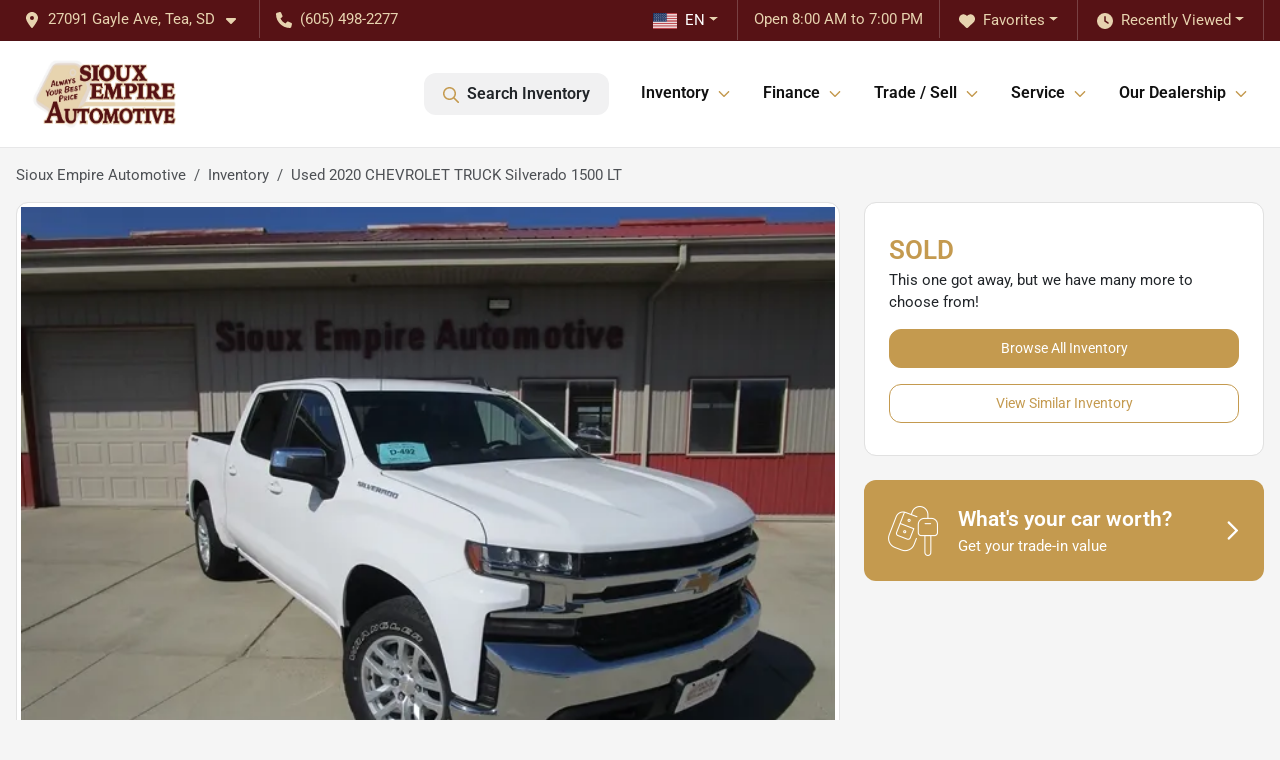

--- FILE ---
content_type: text/html; charset=utf-8
request_url: https://www.siouxempireautomotive.com/inventory/2020-chevrolet-truck-silverado-1500-lt-3GCPYDEK1LG388655
body_size: 25309
content:
<!DOCTYPE html><html lang="en"><head><meta charSet="utf-8" data-next-head=""/><meta name="viewport" content="width=device-width, initial-scale=1.0" class="jsx-2970655666" data-next-head=""/><link rel="icon" href="https://static.overfuel.com/dealers/sioux-empire-automotive/image/favicon-32x32.png" class="jsx-2970655666" data-next-head=""/><link rel="apple-touch-icon" sizes="180x180" href="https://static.overfuel.com/dealers/sioux-empire-automotive/image/apple-touch-icon.png" class="jsx-2970655666" data-next-head=""/><link rel="icon" type="image/png" sizes="192x192" href="https://static.overfuel.com/dealers/sioux-empire-automotive/image/android-chrome-192x192.png" class="jsx-2970655666" data-next-head=""/><link rel="icon" type="image/png" sizes="512x512" href="https://static.overfuel.com/dealers/sioux-empire-automotive/image/android-chrome-512x512.png" class="jsx-2970655666" data-next-head=""/><meta name="format-detection" content="telephone=no,address=no" class="jsx-2970655666" data-next-head=""/><link rel="preload" href="/font/roboto-v48-latin-regular.woff2" as="font" type="font/woff2" crossorigin="anonymous" class="jsx-b1edb5e55a1a9cb8" data-next-head=""/><link rel="preload" href="/font/roboto-v48-latin-600.woff2" as="font" type="font/woff2" crossorigin="anonymous" class="jsx-b1edb5e55a1a9cb8" data-next-head=""/><link rel="preload" href="/font/roboto-v48-latin-900.woff2" as="font" type="font/woff2" crossorigin="anonymous" class="jsx-b1edb5e55a1a9cb8" data-next-head=""/><title data-next-head="">Used 2020 CHEVROLET TRUCK Silverado 1500 LT for sale in Tea, SD at Sioux Empire Automotive | VIN: 3GCPYDEK1LG388655</title><meta name="description" content="Used white 2020 CHEVROLET TRUCK Silverado 1500 LT for sale in Tea, South Dakota at Sioux Empire Automotive | $30,999 | STK# P9057B" data-next-head=""/><meta property="og:title" content="Used 2020 CHEVROLET TRUCK Silverado 1500 LT for sale in Tea, SD at Sioux Empire Automotive | VIN: 3GCPYDEK1LG388655" data-next-head=""/><meta property="og:site_name" content="Sioux Empire Automotive" data-next-head=""/><meta property="og:type" content="website" data-next-head=""/><meta property="og:url" content="https://www.siouxempireautomotive.com/inventory/2020-chevrolet-truck-silverado-1500-lt-3GCPYDEK1LG388655" data-next-head=""/><meta property="og:description" content="Used white 2020 CHEVROLET TRUCK Silverado 1500 LT for sale in Tea, South Dakota at Sioux Empire Automotive | $30,999 | STK# P9057B" data-next-head=""/><meta property="og:image" content="https://static.overfuel.com/photos/473/181960/6058432_189621033_640.webp" data-next-head=""/><link rel="canonical" href="https://www.siouxempireautomotive.com/inventory/2020-chevrolet-truck-silverado-1500-lt-3GCPYDEK1LG388655" data-next-head=""/><link rel="preload" href="/_next/static/css/58b43e3c8017d3ba.css" as="style"/><link rel="preload" href="/_next/static/css/b60c7510b0bb27b3.css" as="style"/><script type="application/ld+json" class="jsx-2970655666" data-next-head="">{"@context":"https://schema.org","@type":"Organization","url":"https://www.siouxempireautomotive.com","logo":"https://static.overfuel.com/dealers/sioux-empire-automotive/image/android-chrome-192x192.png"}</script><link rel="preload" as="image" imageSrcSet="https://static.overfuel.com/dealers/sioux-empire-automotive/image/logo_sea.webp?w=256&amp;q=80 1x, https://static.overfuel.com/dealers/sioux-empire-automotive/image/logo_sea.webp?w=384&amp;q=80 2x" fetchPriority="high" data-next-head=""/><link rel="preload" as="image" imageSrcSet="https://static.overfuel.com/dealers/sioux-empire-automotive/image/logo_sea.webp?w=128&amp;q=80 1x, https://static.overfuel.com/dealers/sioux-empire-automotive/image/logo_sea.webp?w=256&amp;q=80 2x" fetchPriority="high" data-next-head=""/><link rel="preload" as="image" imageSrcSet="https://static.overfuel.com/photos/473/181960/6058432_189621033_640.webp?w=1080&amp;q=80 1x, https://static.overfuel.com/photos/473/181960/6058432_189621033_640.webp?w=1920&amp;q=80 2x" fetchPriority="high" data-next-head=""/><script id="gainit" data-nscript="beforeInteractive">
            window.dataLayer = window.dataLayer || [];
            function gtag(){ window.dataLayer.push(arguments); }
            gtag('js', new Date());
            gtag('config', 'G-3LQ0V6TCQ7');
            
          </script><link rel="stylesheet" href="/_next/static/css/58b43e3c8017d3ba.css" data-n-g=""/><link rel="stylesheet" href="/_next/static/css/b60c7510b0bb27b3.css" data-n-p=""/><noscript data-n-css=""></noscript><script defer="" noModule="" src="/_next/static/chunks/polyfills-42372ed130431b0a.js"></script><script id="gatag" src="/gtag/js?id=G-3LQ0V6TCQ7&amp;l=dataLayer" defer="" data-nscript="beforeInteractive"></script><script defer="" src="/_next/static/chunks/8475.47831073e1b6ffaf.js"></script><script defer="" src="/_next/static/chunks/5601.9c144d6328ba2581.js"></script><script defer="" src="/_next/static/chunks/4744.3238be3c0e11f459.js"></script><script defer="" src="/_next/static/chunks/748.c76f477143a8f116.js"></script><script defer="" src="/_next/static/chunks/2056.7066055d529f184e.js"></script><script defer="" src="/_next/static/chunks/04ce947b-1a2fb7fb7f4eb2eb.js"></script><script defer="" src="/_next/static/chunks/7115-0e695373b530fcce.js"></script><script defer="" src="/_next/static/chunks/2439-be50dbabb48591ef.js"></script><script defer="" src="/_next/static/chunks/9320-d3cb4c548ab2883c.js"></script><script defer="" src="/_next/static/chunks/655-f32d8bd654120190.js"></script><script defer="" src="/_next/static/chunks/4159-72e26b6c8b5e4fcf.js"></script><script defer="" src="/_next/static/chunks/1646-3e7dd0c8dea625e4.js"></script><script defer="" src="/_next/static/chunks/2033-ccbb47b0b86c3b08.js"></script><script defer="" src="/_next/static/chunks/872.15bd6bfb5d8cdca5.js"></script><script defer="" src="/_next/static/chunks/4610.cb5fe67beaf7f1de.js"></script><script defer="" src="/_next/static/chunks/3014.a9a0b5ab652f98e8.js"></script><script defer="" src="/_next/static/chunks/476.d481209788d7a27f.js"></script><script defer="" src="/_next/static/chunks/8482.8baad0095653a39f.js"></script><script defer="" src="/_next/static/chunks/6985.c321d642c328bfd5.js"></script><script defer="" src="/_next/static/chunks/4851.6e2fd352c54a4585.js"></script><script defer="" src="/_next/static/chunks/1125.b585ff32d6657eb2.js"></script><script src="/_next/static/chunks/webpack-b858969f36b56186.js" defer=""></script><script src="/_next/static/chunks/framework-77dff60c8c44585c.js" defer=""></script><script src="/_next/static/chunks/main-819ca9995167ee4f.js" defer=""></script><script src="/_next/static/chunks/pages/_app-d70018bfe3524097.js" defer=""></script><script src="/_next/static/chunks/8230-fd615141ef99310a.js" defer=""></script><script src="/_next/static/chunks/7856-db7bf741a0ee53d2.js" defer=""></script><script src="/_next/static/chunks/4587-68b5c796bc85d386.js" defer=""></script><script src="/_next/static/chunks/1423-77cd04bb72d43ce6.js" defer=""></script><script src="/_next/static/chunks/4761-d55ae15e52027e06.js" defer=""></script><script src="/_next/static/chunks/6554-17ce05496a22ed1d.js" defer=""></script><script src="/_next/static/chunks/4204-2d23ae957a7fea54.js" defer=""></script><script src="/_next/static/chunks/8670-5388bb14ca8a6ed3.js" defer=""></script><script src="/_next/static/chunks/5092-e77296cb7b41380d.js" defer=""></script><script src="/_next/static/chunks/2775-3db6e184bc3b7a64.js" defer=""></script><script src="/_next/static/chunks/pages/inventory/%5Bvdp-vehicle-details%5D-85b557adf95d5484.js" defer=""></script><script src="/_next/static/leAf0LAwso0Z08tuPmfx9/_buildManifest.js" defer=""></script><script src="/_next/static/leAf0LAwso0Z08tuPmfx9/_ssgManifest.js" defer=""></script><style id="__jsx-b1edb5e55a1a9cb8">@font-face{font-display:s block;font-family:"Roboto";font-style:normal;font-weight:400;src:url("/font/roboto-v48-latin-regular.woff2")format("woff2")}@font-face{font-display:block;font-family:"Roboto";font-style:normal;font-weight:600;src:url("/font/roboto-v48-latin-600.woff2")format("woff2")}@font-face{font-display:block;font-family:"Roboto";font-style:normal;font-weight:900;src:url("/font/roboto-v48-latin-900.woff2")format("woff2")}body{font-family:"Roboto",system-ui,Arial,sans-serif!important}</style><style id="__jsx-2970655666">:root{--color-primary:#C49A4F;--color-secondary:#571215;--color-highlight:#4e5155;--persistent-banner-background-color:#C49A4F;--persistent-banner-text-color:#212529;--srp-height:75%;--cookie-consent-bg:#343a40;--cookie-consent-text:#fff;--cookie-consent-link:#fff}body{letter-spacing:0;background:#f5f5f5;font-size:.95rem;top:0px!important} #mobile-nav{background:#fff}#header-nav ul li{position:relative;color:#111111;display:inline-block;padding:1.5rem 1rem;text-transform:none;font-size:16px}#header-nav a.noChildren{color:#111111}.text-primary,svg.text-primary,.blog-article a:not(.btn),.blog-article a:not(.btn):visited{color:var(--color-primary)!important;fill:var(--color-primary)}.blog-article a:not(.btn) svg,.blog-article a:not(.btn):visited svg{fill:var(--color-primary)!important}.bg-preheader{background:#571215;color:#E7D3AF}.text-preheader{color:#E7D3AF!important}.bg-preheader i,.bg-preheader svg,.bg-preheader .dropdown-toggle::after{color:#E7D3AF!important;fill:#E7D3AF!important}.bg-header{background:#fff}.bg-footer{background:#111111}.bg-heroSearch{background:black;padding:6rem 0;position:relative;overflow-x:clip;-webkit-background-size:cover!important;-moz-background-size:cover!important;-o-background-size:cover!important;background-size:cover!important;background-position:center center;background-repeat:no-repeat}.bg-heroSearch #hero-img{left:0;bottom:0}.text-highlight{color:#4e5155!important}.btn-outline-primary,.btn-outline-primary:hover{border-color:var(--color-primary);color:var(--color-primary)}.btn-outline-primary svg,.btn-outline-primary:hover svg,.btn-link svg{fill:var(--color-primary)}#top-banner svg{fill:#fff!important}.btn-outline-primary:focus{color:inherit}.btn-default:active{color:white!important}.btn-default:active svg{fill:white}.btn-link.show svg{fill:white!important}.btn-link.show::after{color:#fff!important}.cElement a,.cElement a:hover{color:var(--color-primary)}.cElement a.btn:not(.btn-outline-primary):not(.btn-primary){color:#fff}.split-boxes{background-image:linear-gradient(90deg,var(--color-secondary),var(--color-secondary)50%,var(--color-primary)0,var(--color-primary))}.img-srp-container:before{display:block;content:"";width:100%;padding-top:75%}.btn-outline-primary:disabled{color:var(--color-primary)!important;border-color:var(--color-primary)!important}.aiBg{position:relative;background:linear-gradient(90deg,var(--color-primary),#ccc);border-radius:14px;padding:2px}.aiBg input{border:0!important;z-index:5}.react-datepicker__day--selected,.react-datepicker__day--in-selecting-range,.react-datepicker__day--in-range,.react-datepicker__month-text--selected,.react-datepicker__month-text--in-selecting-range,.react-datepicker__month-text--in-range,.react-datepicker__quarter-text--selected,.react-datepicker__quarter-text--in-selecting-range,.react-datepicker__quarter-text--in-range,.react-datepicker__year-text--selected,.react-datepicker__year-text--in-selecting-range,.react-datepicker__year-text--in-range,.react-datepicker__day--keyboard-selected:hover,.react-datepicker__month-text--keyboard-selected:hover,.react-datepicker__quarter-text--keyboard-selected:hover,.react-datepicker__year-text--keyboard-selected:hover{background-color:var(--color-primary);color:white}.text-secondary{color:var(--color-secondary)!important}.ribbon span{background-color:var(--color-primary)!important}.border-primary,html:not([dir=rtl]) .border-primary,html[dir=rtl] .border-primary{border-color:var(--color-primary)!important}.drag-active{border:1px dashed var(--color-primary)!important}.progress-bar,.bg-primary,.badge-primary,.btn-primary,.nav-pills .nav-link.active,.nav-pills .nav-link.active:hover,.nav-pills .nav-link.active:focus,.btn-check:checked+.btn,.btn.active,.btn.show,.btn:first-child:active,:not(.btn-check)+.btn:active{background-color:var(--color-primary)!important}.btn-primary,.btn-check:checked+.btn,.btn.active,.btn.show,.btn:first-child:active,:not(.btn-check)+.btn:active{border-color:var(--color-primary)!important}.btn-secondary{background-color:var(--color-secondary)!important;border-color:var(--color-secondary)!important}.btn-secondary:focus,.btn-secondary.focus{border-color:var(--color-secondary)!important}.btn-primary:focus,.btn-primary.focus{border-color:var(--color-primary)!important}.btn-primary.disabled,.btn-primary:disabled{border-color:var(--color-primary)!important;background:var(--color-primary)!important}.border-theme,.btn-group .btn-primary,.input-group-prepend .btn-primary,.input-group-append .btn-primary{border-color:var(--color-primary)!important}.rdp-button:focus:not([disabled]),.rdp-button:active:not([disabled]){background-color:#f5f5f5!important;border-color:var(--color-primary)!important}.rdp-day_selected:not([disabled]),.rdp-day_selected:focus:not([disabled]),.rdp-day_selected:active:not([disabled]),.rdp-day_selected:hover:not([disabled]){background-color:var(--color-primary)!important}.btn-group .active svg{color:var(--color-primary)!important}#header-nav ul li::after{border-color:var(--color-primary)!important}.bg-secondary,.badge-secondary{background-color:var(--color-secondary)!important;color:white!important}#languagedropdown{color:#E7D3AF;text-decoration:none;margin-top:-3px}.goog-te-combo{width:100%;background:#571215!important;color:#E7D3AF!important;border:none;font-size:.9rem!important;font-family:inherit!important;margin:1px 0!important;-webkit-appearance:none}#persistent_banner_desktop,#persistent_banner_mobile,#persistent_banner_desktop a,#persistent_banner_mobile a{background-color:#C49A4F;z-index:5;color:#212529!important}.gg-app{z-index:1!important}@media(max-width:575px){.bg-heroSearch #hero-img-mobile{object-fit:cover;width:100%!important;height:100%!important;top:0}
        }@media(min-width:576px){.bg-heroSearch{padding:7rem 0;position:relative;background-image:url("https://static.overfuel.com/dealers/sioux-empire-automotive/image/sea-hb.webp");-webkit-background-size:cover!important;-moz-background-size:cover!important;-o-background-size:cover!important;background-size:cover!important;background-position:top center;background-repeat:no-repeat}.srpCardLocation{cursor:default!important}.srpCardLocation .fa-phone{display:none!important}}#top-banner {background-color: #C49A4F !important; }
        
        @media screen and (max-width: 575px) {
  .bg-heroSearch { padding: 2.9rem 0; }
}

.bg-preheader #favorites, .bg-preheader #recents { color: #E7D3AF!important; }

.c-staff img { border-radius: 10px; }

        

        
      </style><style id="__jsx-3203516583">.container-fluid{max-width:2548px!important}#desktop-search{width:100%}#header-nav ul li,#search_desktop{font-weight:600}#header-nav ul li ul{top:3.5rem;border-radius:12px}#header-nav ul>li:last-of-type{padding-right:0!important}#header-nav ul li ul li{font-weight:normal!important}.searchInventory{border-color:#E8E8E8!important;padding:1.5rem 1rem}.searchInventory svg{fill:#C49A4F}#googletranslate{padding-top:.6rem}.route-home #persistent-search{display:none}.card{overflow:hidden;border:1px solid transparent!important;box-shadow:0 0 0!important;border:1px solid#e1e1e1!important;border-radius:12px!important}.card-header{border-radius:12px 12px 0 0!important}.card-footer:last-child{border-radius:0 0 12px 12px!important}.rounded,.btn,input,.form-control,#home-search-wrapper,.custom-select{border-radius:12px!important}.rounded_bottom{border-bottom-left-radius:12px;border-bottom-right-radius:12px}.btn-group .btn:first-child{border-radius:12px 0 0 12px!important}.btn-group .btn:last-child{border-radius:0 12px 12px 0!important}.btn-group .btn{border-radius:0!important}.btn-group .btn.active{border-color:#C49A4F!important}.input-group>.form-control:not(.border-radius-0):not(:first-child),.input-group>.custom-select:not(.border-radius-0):not(:first-child){border-radius:0 12px 12px 0!important}.input-group>.input-group-text.prepend:first-of-type{border-radius:12px 0 0 12px!important}.input-group>.input-group-text.append:last-of-type{border-radius:0 12px 12px 0!important}.border-radius-0{border-radius:0 0 0 0!important;border-bottom-right-radius:0!important;border-bottom-left-radius:0!important;border-top-right-radius:0!important;border-top-left-radius:0!important}.accordion-item:first-of-type{border-radius:12px 12px 0 0!important}.accordion-item:last-of-type{border-radius:0 0 12px 12px!important}</style></head><body> <link rel="preload" as="image" imageSrcSet="https://static.overfuel.com/dealers/sioux-empire-automotive/image/logo_sea.webp?w=256&amp;q=80 1x, https://static.overfuel.com/dealers/sioux-empire-automotive/image/logo_sea.webp?w=384&amp;q=80 2x" fetchPriority="high"/><link rel="preload" as="image" imageSrcSet="https://static.overfuel.com/dealers/sioux-empire-automotive/image/logo_sea.webp?w=128&amp;q=80 1x, https://static.overfuel.com/dealers/sioux-empire-automotive/image/logo_sea.webp?w=256&amp;q=80 2x" fetchPriority="high"/><link rel="preload" as="image" imageSrcSet="https://static.overfuel.com/photos/473/181960/6058432_189621033_640.webp?w=1080&amp;q=80 1x, https://static.overfuel.com/photos/473/181960/6058432_189621033_640.webp?w=1920&amp;q=80 2x" fetchPriority="high"/><div id="__next"><script type="application/ld+json" class="jsx-2970655666">{"@context":"https://schema.org","@type":["AutoDealer","LocalBusiness"],"name":"Sioux Empire Automotive","image":"https://static.overfuel.com/dealers/sioux-empire-automotive/image/sioux-empire-automotive-og.webp","@id":"https://www.siouxempireautomotive.com/#organization","url":"https://www.siouxempireautomotive.com/","telephone":"+16054982277","address":{"@type":"PostalAddress","streetAddress":"27091 Gayle Ave","addressLocality":"Tea","addressRegion":"SD","postalCode":"57064","addressCountry":"US"},"geo":{"@type":"GeoCoordinates","latitude":43.4616508,"longitude":-96.8132665},"openingHoursSpecification":[{"@type":"OpeningHoursSpecification","dayOfWeek":"Monday","opens":"08:00","closes":"19:00"},{"@type":"OpeningHoursSpecification","dayOfWeek":"Tuesday","opens":"08:00","closes":"19:00"},{"@type":"OpeningHoursSpecification","dayOfWeek":"Wednesday","opens":"08:00","closes":"19:00"},{"@type":"OpeningHoursSpecification","dayOfWeek":"Thursday","opens":"08:00","closes":"19:00"},{"@type":"OpeningHoursSpecification","dayOfWeek":"Friday","opens":"08:00","closes":"18:00"},{"@type":"OpeningHoursSpecification","dayOfWeek":"Saturday","opens":"08:00","closes":"17:00"}],"sameAs":["https://www.facebook.com/SiouxEmpireAutomotive/","https://x.com/SiouxEmpireAuto","https://www.instagram.com/siouxempiresd/"],"aggregateRating":{"@type":"AggregateRating","ratingValue":4.4,"reviewCount":438},"hasMap":"https://maps.google.com/?q=27091+Gayle+Ave+Tea+SD+57064","contactPoint":[{"@type":"ContactPoint","contactType":"Sales","telephone":"+16054982277","availableLanguage":["English","Spanish"],"areaServed":"US"}],"knowsAbout":["used cars","trade-in","auto financing","vehicle service"]}</script><div translate="no" class="jsx-2970655666 notranslate"><div id="google_translate_element" style="display:none" class="jsx-2970655666"></div></div><div class="mode-undefined full_width route-vdp"><header role="banner" class="d-none d-xl-block " id="header-desktop"><div class="border-bottom bg-preheader text-preheader theme-dark"><div class="container-fluid"><div class="row"><div class="col"><div class="py-2 ps-2 pe-3 d-inline-block cursor-pointer border-end position-relative locationDropdown" role="button" data-cy="header-location-dropdown"><span class="d-inline-block faIcon ofa-solid ofa-location-dot me-2"><svg height="16" width="16" fill="inherit"><use xlink:href="/solid.svg#location-dot"></use></svg></span><span class="d-inline-block me-1 notranslate">27091 Gayle Ave, Tea, SD<span class="d-inline-block faIcon ofa-solid ofa-caret-down ms-2"><svg height="16" width="16" fill="inherit"><use xlink:href="/solid.svg#caret-down"></use></svg></span></span></div><div class="py-2  px-3 d-inline-block "><span data-cy="header-phone" role="button" class="text-preheader"><span class="d-inline-block faIcon ofa-solid ofa-phone me-2"><svg height="16" width="16" fill="inherit"><use xlink:href="/solid.svg#phone"></use></svg></span>(605) 498-2277</span></div><div class="float-end py-2 text-end border-end"><div class="dropdown"><button type="button" id="recents" aria-expanded="false" class="py-0 text-decoration-none text-white dropdown-toggle btn btn-link"><span class="d-inline-block faIcon ofa-solid ofa-clock me-2 float-start mt-0"><svg height="16" width="16" fill="inherit"><use xlink:href="/solid.svg#clock"></use></svg></span>Recently Viewed</button></div></div><div class="float-end py-2 border-end text-end"><div class="dropdown"><button type="button" id="favorites" aria-expanded="false" class="py-0 text-decoration-none text-white dropdown-toggle btn btn-link"><span class="d-inline-block faIcon ofa-solid ofa-heart me-2"><svg height="16" width="16" fill="inherit"><use xlink:href="/solid.svg#heart"></use></svg></span>Favorites</button></div></div><div class="py-2 px-3 float-end text-end border-end" id="currentLocation"><span>Open 8:00 AM to 7:00 PM</span></div><div class="float-end py-2 border-end text-end"></div></div></div></div></div><div class="px-3 border-bottom bg-header position-relative py-2" id="interior_header"><div class="container-fluid"><div class="d-flex align-items-center"><a title="Sioux Empire Automotive" id="logo-link" href="/"><img alt="Sioux Empire Automotive" id="logo" fetchPriority="high" loading="eager" width="144" height="70" decoding="async" data-nimg="1" style="color:transparent" srcSet="https://static.overfuel.com/dealers/sioux-empire-automotive/image/logo_sea.webp?w=256&amp;q=80 1x, https://static.overfuel.com/dealers/sioux-empire-automotive/image/logo_sea.webp?w=384&amp;q=80 2x" src="https://static.overfuel.com/dealers/sioux-empire-automotive/image/logo_sea.webp?w=384&amp;q=80"/></a><div class="ms-auto" id="header-nav"><ul><li class="searchInventory"><button type="button" id="search_desktop" title="Browse Inventory" class="text-decoration-none text-dark bg-light btn btn-link"><span class="d-inline-block faIcon ofa-regular ofa-magnifying-glass me-2"><svg height="16" width="16" fill="inherit"><use xlink:href="/regular.svg#magnifying-glass"></use></svg></span>Search Inventory</button></li><li class="cursor-pointer">Inventory<span class="d-inline-block faIcon ofa-regular ofa-angle-down ms-2 text-primary"><svg height="15" width="14" fill="#C49A4F"><use xlink:href="/regular.svg#angle-down"></use></svg></span><ul><li class="cursor-pointer"><a target="_self" title="All inventory" class="" href="/used-inventory">All inventory</a></li><li class="cursor-pointer"><a target="_self" title="Cars" class="" href="/cars">Cars</a></li><li class="cursor-pointer"><a target="_self" title="SUVs" class="" href="/suvs">SUVs</a></li><li class="cursor-pointer"><a target="_self" title="Trucks" class="" href="/trucks">Trucks</a></li><li class="cursor-pointer"><a target="_self" title="Vans" class="" href="/vans">Vans</a></li><li class="cursor-pointer"><a target="_self" title="Cars under $15K" class="" href="/cars-under-15000-for-sale">Cars under $15K</a></li></ul></li><li class="cursor-pointer">Finance<span class="d-inline-block faIcon ofa-regular ofa-angle-down ms-2 text-primary"><svg height="15" width="14" fill="#C49A4F"><use xlink:href="/regular.svg#angle-down"></use></svg></span><ul><li class="cursor-pointer"><a target="_self" title="Apply online" class="" href="/credit-app">Apply online</a></li><li class="cursor-pointer"><a target="_self" title="Car loan calculator" class="" href="/calculate-payments">Car loan calculator</a></li></ul></li><li class="cursor-pointer">Trade / Sell<span class="d-inline-block faIcon ofa-regular ofa-angle-down ms-2 text-primary"><svg height="15" width="14" fill="#C49A4F"><use xlink:href="/regular.svg#angle-down"></use></svg></span><ul><li class="cursor-pointer"><a target="_self" title="Get trade-in value" class="" href="/value-your-trade">Get trade-in value</a></li><li class="cursor-pointer"><a target="_self" title="Sell your car" class="" href="/sell-car">Sell your car</a></li></ul></li><li class="cursor-pointer">Service<span class="d-inline-block faIcon ofa-regular ofa-angle-down ms-2 text-primary"><svg height="15" width="14" fill="#C49A4F"><use xlink:href="/regular.svg#angle-down"></use></svg></span><ul><li class="cursor-pointer"><a target="_self" title="Service Center" class="" href="/service-center">Service Center</a></li><li class="cursor-pointer"><a target="_self" title="Schedule Service" class="" href="/service">Schedule Service</a></li></ul></li><li class="cursor-pointer">Our Dealership<span class="d-inline-block faIcon ofa-regular ofa-angle-down ms-2 text-primary"><svg height="15" width="14" fill="#C49A4F"><use xlink:href="/regular.svg#angle-down"></use></svg></span><ul><li class="cursor-pointer"><a target="_self" title="About Us" class="" href="/about">About Us</a></li><li class="cursor-pointer"><a target="_self" title="Contact Us" class="" href="/contact">Contact Us</a></li><li class="cursor-pointer"><a target="_self" title="Reviews" class="" href="/testimonials">Reviews</a></li><li class="cursor-pointer"><a target="_self" title="Alpha Warranty" class="" href="/asc-warranty">Alpha Warranty</a></li><li class="cursor-pointer"><a target="_self" title="Meet our Staff" class="" href="/staff">Meet our Staff</a></li><li class="cursor-pointer"><a target="_self" title="Careers" class="" href="/employment">Careers</a></li></ul></li></ul></div></div><div class="clearfix"></div></div></div><div id="openclosed" class="bg-secondary py-2 px-3 text-white text-center d-none">Open from 8:00 AM to 7:00 PM</div></header><div id="mobile-nav" class="border-bottom border-bottom d-xl-none position-fixed d-flex align-items-center w-100"><div class="d-flex w-100 align-items-center " id="mobile-header"><div class="text-left w-100 ps-2" id="mobile-logo"><img alt="Sioux Empire Automotive" fetchPriority="high" loading="eager" width="105" height="50" decoding="async" data-nimg="1" style="color:transparent" srcSet="https://static.overfuel.com/dealers/sioux-empire-automotive/image/logo_sea.webp?w=128&amp;q=80 1x, https://static.overfuel.com/dealers/sioux-empire-automotive/image/logo_sea.webp?w=256&amp;q=80 2x" src="https://static.overfuel.com/dealers/sioux-empire-automotive/image/logo_sea.webp?w=256&amp;q=80"/></div><div class="my-0 ms-auto mobilePhone px-2 "><span class="d-inline-block faIcon ofa-solid ofa-phone h3 my-0"><svg height="25" width="25" fill="#111111"><use xlink:href="/solid.svg#phone"></use></svg></span></div><div class="text-end ps-2 "><span class="d-inline-block faIcon ofa-solid ofa-bars h2 me-1 mb-0 mt-n1"><svg height="29" width="29" fill="#111111"><use xlink:href="/solid.svg#bars"></use></svg></span></div></div></div><div style="height:63px" class="d-block d-xl-none" id="mobile-nav-spacer"></div><script type="application/ld+json">{"@context":"https://schema.org/","@type":["Product","Car"],"name":"2020 CHEVROLET TRUCK Silverado 1500 LT","image":"https://static.overfuel.com/photos/473/181960/6058432_189621033_640.webp","vehicleIdentificationNumber":"3GCPYDEK1LG388655","offers":{"@type":"Offer","priceCurrency":"USD","price":30999,"availability":"https://schema.org/OutOfStock","priceValidUntil":"2026-02-25"},"additionalProperty":[{"@type":"PropertyValue","name":"Towing Capacity","value":"11300 lbs"},{"@type":"PropertyValue","name":"Horsepower","value":"310 hp"},{"@type":"PropertyValue","name":"Torque","value":"348 lb-ft"},{"@type":"PropertyValue","name":"Fuel Economy (City)","value":"19 MPG"},{"@type":"PropertyValue","name":"Fuel Type","value":"Gasoline"},{"@type":"PropertyValue","name":"Fuel Tank Capacity","value":"24 gallons"},{"@type":"PropertyValue","name":"Drive Type","value":"4WD"}],"itemCondition":"https://schema.org/UsedCondition","description":"Pre-owned 2020 CHEVROLET TRUCK Silverado 1500 LT in Tea, SD","brand":{"@type":"Brand","name":"CHEVROLET TRUCK"},"model":"Silverado 1500","vehicleConfiguration":"LT","vehicleModelDate":2020,"mileageFromOdometer":{"@type":"QuantitativeValue","value":37239,"unitCode":"SMI"},"color":"White","vehicleInteriorColor":"Unknown","vehicleInteriorType":"Standard","bodyType":"truck","vehicleEngine":{"@type":"EngineSpecification","fuelType":"Gasoline"},"vehicleTransmission":"Unknown","numberOfDoors":4,"driveWheelConfiguration":"https://schema.org/FourWheelDriveConfiguration"}</script><div class="my-3 d-none d-xl-block container"><ol class="breadcrumb my-3 d-none d-xl-flex" itemScope="" itemType="https://schema.org/BreadcrumbList"><li class="breadcrumb-item notranslate" itemProp="itemListElement" itemScope="" itemType="https://schema.org/ListItem"><a itemProp="item" href="/"><span itemProp="name">Sioux Empire Automotive</span></a><meta itemProp="position" content="1"/></li><li class="breadcrumb-item" itemProp="itemListElement" itemScope="" itemType="https://schema.org/ListItem"><a title="Inventory" itemProp="item" href="/inventory"><span itemProp="name">Inventory</span></a><meta itemProp="position" content="2"/></li><li class="breadcrumb-item active" itemProp="itemListElement" itemScope="" itemType="https://schema.org/ListItem"><span itemProp="name">Used 2020 CHEVROLET TRUCK Silverado 1500 LT</span><meta itemProp="position" content="3"/></li></ol></div><main role="main" class="mt-3 mb-3 mb-sm-5 vdp_pre-owned make_chevrolet-truck body_pickup-truck has-discount  container"><div class="row"><div class="col-xl-8"><div class="bg-white card"><div class="py-0 px-0 py-sm-1 px-sm-1 card-body"><div class="p-0 p-lg-1 photoCount1"><img alt="2020 CHEVROLET TRUCK Silverado 1500 LT for sale in Tea, SD" fetchPriority="high" loading="eager" width="926" height="694" decoding="async" data-nimg="1" class="img-fluid" style="color:transparent" srcSet="https://static.overfuel.com/photos/473/181960/6058432_189621033_640.webp?w=1080&amp;q=80 1x, https://static.overfuel.com/photos/473/181960/6058432_189621033_640.webp?w=1920&amp;q=80 2x" src="https://static.overfuel.com/photos/473/181960/6058432_189621033_640.webp?w=1920&amp;q=80"/></div></div><div class="border-top py-2 border-bottom card-footer"><div><div class="text-start"><div class="ms-auto float-xl-end mt-2"><button type="button" style="display:none" class="spin-car btn btn-primary"><span class="d-inline-block faIcon ofa-solid ofa-circle-play me-2"><svg height="16" width="16" fill="inherit"><use xlink:href="/solid.svg#circle-play"></use></svg></span>360° walk-around</button></div><h1 data-cy="vehicle-title" class="h3 mt-0 mb-2 font-weight-bold notranslate">2020 CHEVROLET TRUCK Silverado 1500 LT</h1><div class="vdp-miles">37,239 miles</div><div class="d-none" id="td_year">2020</div><div class="d-none" id="td_make">CHEVROLET TRUCK</div><div class="d-none" id="td_model">Silverado 1500</div></div></div></div><div class="d-block bg-white d-xl-none pb-2 card-footer"><p class="font-weight-bold text-xlarge mt-1 mb-0"><span class="text-primary">SOLD</span></p><p>This one got away, but we have many more to choose from!</p><a title="Browse Inventory" class="btn btn-primary w-100 mb-3" href="/inventory?utm_source=website&amp;utm_medium=internallink&amp;utm_campaign=sold-inventory&amp;utm_id=3GCPYDEK1LG388655">Browse All Inventory</a><a title="View Similar Inventory" class="btn btn-outline-primary w-100 mb-2" href="/inventory/2020-chevrolet-truck-silverado-1500-lt-3GCPYDEK1LG388655#relatedvehicles?utm_source=website&amp;utm_medium=internallink&amp;utm_campaign=sold-inventory&amp;utm_id=3GCPYDEK1LG388655">View Similar Inventory</a></div><div class="d-block d-xl-none bg-white text-center p-0 card-footer"></div><div class="px-4 py-3 bg-lighter font-weight-bold card-footer"><div class="d-flex align-items-center row"><div class="text-center text-md-start col-md-8 col-12"><h2 class="h5 my-0 font-weight-bold">2020 CHEVROLET TRUCK Silverado 1500 LT<!-- --> Details</h2></div><div class="text-center text-md-end col-md-4 col-12"></div></div></div><div class="px-4 py-3 bg-white card-footer"><div class="row"><div class="col-sm-6"><table class="table card-table table-borderless inventory-table vehicledetails"><tbody><tr class="ps-0 tr_condition"><td width="50%"><b>Condition</b></td><td class="pe-0">Pre-owned</td></tr><tr class="ps-0 notranslate tr_body"><td width="50%"><b>Body Type</b></td><td class="pe-0">Pickup truck</td></tr><tr class="ps-0 tr_trim"><td width="50%"><b>Trim</b></td><td class="pe-0">LT</td></tr><tr class="ps-0 tr_stocknumber"><td width="50%"><b>Stock #</b></td><td class="pe-0">P9057B</td></tr><tr class="ps-0 notranslate tr_vin"><td width="50%"><b>VIN</b></td><td class="pe-0"><span data-vin="3GCPYDEK1LG388655">3GCPYDEK1LG388655</span></td></tr><tr class="ps-0 tr_exteriorcolor"><td width="50%"><b>Exterior Color</b></td><td class="pe-0"><span class="colorIndicator ms-0 me-1" style="background-color:White"></span>White</td></tr><tr class="ps-0 tr_seatingcapacity"><td width="50%"><b>Passengers</b></td><td class="pe-0">6</td></tr><tr class="ps-0 tr_drivetrain"><td width="50%"><b>Drivetrain</b></td><td class="pe-0">4WD</td></tr><tr class="ps-0 tr_maxhorsepower"><td width="50%"><b>Horsepower</b></td><td class="pe-0">310 hp @ 5600 RPM</td></tr><tr class="ps-0 tr_maxtorque"><td width="50%"><b>Torque</b></td><td class="pe-0">348 lb-ft @ 1500 RPM</td></tr></tbody></table></div><div class="col-sm-6"><table class="table card-table table-borderless inventory-table vehicledetails"><tbody><tr class="ps-0 tr_fuel"><td width="50%"><b>Fuel Type</b></td><td class="pe-0">Gasoline</td></tr><tr class="ps-0 tr_fueltank"><td width="50%"><b>Fuel Capacity</b></td><td class="pe-0">24<!-- --> gallons</td></tr><tr class="ps-0 tr_mpgcity"><td width="50%"><b>Fuel Economy</b></td><td class="pe-0">19<!-- --> City / <!-- -->22<!-- --> Hwy</td></tr><tr class="ps-0 tr_engine"><td width="50%"><b>Engine</b></td><td class="pe-0">I4, 2.7L</td></tr><tr class="ps-0 tr_gvwr"><td width="50%"><b>Gross Vehicle Weight Rating</b></td><td class="pe-0">7,000<!-- --> lbs.</td></tr><tr class="ps-0 tr_dimension_length"><td width="50%"><b>Dimensions</b></td><td class="pe-0">81.2&quot; w</td></tr><tr class="ps-0 tr_frontwheel"><td width="50%"><b>Front Wheel</b></td><td class="pe-0">17.0 x 8.0</td></tr><tr class="ps-0 tr_rearwheel"><td width="50%"><b>Rear Wheel</b></td><td class="pe-0">17.0 x 8.0</td></tr><tr class="ps-0 tr_fronttire"><td width="50%"><b>Front Tire</b></td><td class="pe-0">255/70R17</td></tr><tr class="ps-0 tr_reartire"><td width="50%"><b>Rear Tire</b></td><td class="pe-0">255/70R17</td></tr></tbody></table></div></div></div><div class="px-4 py-3 bg-lighter font-weight-bold card-footer"><h2 class="text-small my-0 font-weight-bold">2020 CHEVROLET TRUCK Silverado 1500 LT<!-- --> Key Features</h2></div><div class="text-start p-0 bg-lighter card-footer"><div class="no-gutters px-3 pt-3 pt-sm-0 pb-0 pb-sm-3 row"><div class="pt-0 px-0 px-sm-2 pt-sm-3  col-sm-4 col-12"><div class="p-3 mb-2 mb-sm-0 bg-white border rounded text-nowrap"><div class="text-truncate"><img alt="Android Auto" loading="lazy" width="18" height="18" decoding="async" data-nimg="1" class="opacity-50 tile-img d-inline-block float-start me-2" style="color:transparent" srcSet="https://static.overfuel.com/images/features/android-auto.png?w=32&amp;q=80 1x, https://static.overfuel.com/images/features/android-auto.png?w=48&amp;q=80 2x" src="https://static.overfuel.com/images/features/android-auto.png?w=48&amp;q=80"/>Android Auto</div></div></div><div class="pt-0 px-0 px-sm-2 pt-sm-3  col-sm-4 col-12"><div class="p-3 mb-2 mb-sm-0 bg-white border rounded text-nowrap"><div class="text-truncate"><img alt="Apple CarPlay" loading="lazy" width="18" height="18" decoding="async" data-nimg="1" class="opacity-50 tile-img d-inline-block float-start me-2" style="color:transparent" srcSet="https://static.overfuel.com/images/features/apple-carplay.png?w=32&amp;q=80 1x, https://static.overfuel.com/images/features/apple-carplay.png?w=48&amp;q=80 2x" src="https://static.overfuel.com/images/features/apple-carplay.png?w=48&amp;q=80"/>Apple CarPlay</div></div></div><div class="pt-0 px-0 px-sm-2 pt-sm-3  col-sm-4 col-12"><div class="p-3 mb-2 mb-sm-0 bg-white border rounded text-nowrap"><div class="text-truncate"><img alt="Backup camera" loading="lazy" width="18" height="18" decoding="async" data-nimg="1" class="opacity-50 tile-img d-inline-block float-start me-2" style="color:transparent" srcSet="https://static.overfuel.com/images/features/backup-camera.png?w=32&amp;q=80 1x, https://static.overfuel.com/images/features/backup-camera.png?w=48&amp;q=80 2x" src="https://static.overfuel.com/images/features/backup-camera.png?w=48&amp;q=80"/>Backup camera</div></div></div><div class="pt-0 px-0 px-sm-2 pt-sm-3  col-sm-4 col-12"><div class="p-3 mb-2 mb-sm-0 bg-white border rounded text-nowrap"><div class="text-truncate"><img alt="Bluetooth" loading="lazy" width="18" height="18" decoding="async" data-nimg="1" class="opacity-50 tile-img d-inline-block float-start me-2" style="color:transparent" srcSet="https://static.overfuel.com/images/features/bluetooth.png?w=32&amp;q=80 1x, https://static.overfuel.com/images/features/bluetooth.png?w=48&amp;q=80 2x" src="https://static.overfuel.com/images/features/bluetooth.png?w=48&amp;q=80"/>Bluetooth</div></div></div><div class="pt-0 px-0 px-sm-2 pt-sm-3  col-sm-4 col-12"><div class="p-3 mb-2 mb-sm-0 bg-white border rounded text-nowrap"><div class="text-truncate"><img alt="Side impact airbags" loading="lazy" width="18" height="18" decoding="async" data-nimg="1" class="opacity-50 tile-img d-inline-block float-start me-2" style="color:transparent" srcSet="https://static.overfuel.com/images/features/side-impact-airbags.png?w=32&amp;q=80 1x, https://static.overfuel.com/images/features/side-impact-airbags.png?w=48&amp;q=80 2x" src="https://static.overfuel.com/images/features/side-impact-airbags.png?w=48&amp;q=80"/>Side impact airbags</div></div></div><div class="pt-0 px-0 px-sm-2 pt-sm-3  col-sm-4 col-12"><div class="p-3 mb-2 mb-sm-0 bg-white border rounded text-nowrap"><div class="text-truncate"><img alt="Wifi hotspot" loading="lazy" width="18" height="18" decoding="async" data-nimg="1" class="opacity-50 tile-img d-inline-block float-start me-2" style="color:transparent" srcSet="https://static.overfuel.com/images/features/wifi-hotspot.png?w=32&amp;q=80 1x, https://static.overfuel.com/images/features/wifi-hotspot.png?w=48&amp;q=80 2x" src="https://static.overfuel.com/images/features/wifi-hotspot.png?w=48&amp;q=80"/>Wifi hotspot</div></div></div></div></div><div class="px-4 py-3 card-footer"><div class="cursor-pointer"><h3 class="h5 my-0 font-weight-bold d-inline-block">Entertainment &amp; Technology</h3><span class="d-inline-block faIcon ofa-regular ofa-chevron-up text-primary float-end"><svg height="16" width="16" fill="#C49A4F"><use xlink:href="/regular.svg#chevron-up"></use></svg></span></div></div><div class="p-4 bg-lighter border-top"><div class="border-top border-start"><div class="no-gutters row"><div class="px-3 py-2 bg-white border-bottom border-end col-sm-6 col-12">Hotspot Wi-Fi</div><div class="px-3 py-2 bg-white border-bottom border-end col-sm-6 col-12">Apple CarPlay Smartphone integration</div><div class="px-3 py-2 bg-white border-bottom border-end col-sm-6 col-12">Android Auto Smartphone integration</div><div class="px-3 py-2 bg-white border-bottom border-end col-sm-6 col-12">MyChevrolet With Connected Access Smart device app compatibility</div><div class="px-3 py-2 bg-white border-bottom border-end col-sm-6 col-12">Bluetooth Wireless data link</div><div class="px-3 py-2 bg-white border-bottom border-end col-sm-6 col-12">Voice Operated Hands-free phone call integration</div><div class="px-3 py-2 bg-white border-bottom border-end col-sm-6 col-12">Bluetooth Auxiliary audio input</div><div class="px-3 py-2 bg-white border-bottom border-end col-sm-6 col-12">8 In. Infotainment screen size</div><div class="px-3 py-2 bg-white border-bottom border-end col-sm-6 col-12">Touch Screen Display Radio</div><div class="px-3 py-2 bg-white border-bottom border-end col-sm-6 col-12">With Read Function Electronic messaging assistance</div><div class="px-3 py-2 bg-white border-bottom border-end col-sm-6 col-12">Voice Operated Electronic messaging assistance</div><div class="px-3 py-2 bg-white border-bottom border-end col-sm-6 col-12">6 Total speakers</div><div class="px-3 py-2 bg-white border-bottom border-end col-sm-6 col-12">USB Auxiliary audio input</div><div class="px-3 py-2 bg-white border-bottom border-end col-sm-6 col-12">IPod/iPhone Auxiliary audio input</div><div class="px-3 py-2 bg-white border-bottom border-end col-sm-6 col-12">OnStar Satellite communications</div><div class="px-3 py-2 bg-white border-bottom border-end col-sm-6 col-12">Voice Guided Directions Satellite communications</div><div class="px-3 py-2 bg-white border-bottom border-end col-sm-6 col-12">Chevrolet Infotainment System Infotainment</div><div class="px-3 py-2 bg-white border-bottom border-end col-sm-6 col-12">Maintenance Status Smart device app function</div><div class="px-3 py-2 bg-white border-bottom border-end col-sm-6 col-12">Roadside Assistance Driver assistance app</div><div class="px-3 py-2 bg-white border-bottom border-end col-sm-6 col-12">AM/FM Radio</div><div class="px-3 py-2 bg-white border-bottom border-end col-sm-6 col-12">Radio data system</div><div class="px-3 py-2 bg-white border-bottom border-end col-sm-6 col-12">Speed sensitive volume control</div></div></div></div><div class="px-4 py-3 card-footer"><div class="cursor-pointer"><h3 class="h5 my-0 font-weight-bold d-inline-block">Safety</h3><span class="d-inline-block faIcon ofa-regular ofa-chevron-down text-primary float-end"><svg height="16" width="16" fill="#C49A4F"><use xlink:href="/regular.svg#chevron-down"></use></svg></span></div></div><div class="px-4 py-3 card-footer"><div class="cursor-pointer"><h3 class="h5 my-0 font-weight-bold d-inline-block">Performance &amp; Mechanical</h3><span class="d-inline-block faIcon ofa-regular ofa-chevron-down text-primary float-end"><svg height="16" width="16" fill="#C49A4F"><use xlink:href="/regular.svg#chevron-down"></use></svg></span></div></div><div class="px-4 py-3 card-footer"><div class="cursor-pointer"><h3 class="h5 my-0 font-weight-bold d-inline-block">Interior</h3><span class="d-inline-block faIcon ofa-regular ofa-chevron-down text-primary float-end"><svg height="16" width="16" fill="#C49A4F"><use xlink:href="/regular.svg#chevron-down"></use></svg></span></div></div><div class="px-4 py-3 card-footer"><div class="cursor-pointer"><h3 class="h5 my-0 font-weight-bold d-inline-block">Exterior</h3><span class="d-inline-block faIcon ofa-regular ofa-chevron-down text-primary float-end"><svg height="16" width="16" fill="#C49A4F"><use xlink:href="/regular.svg#chevron-down"></use></svg></span></div></div><div class="px-4 py-3 card-footer" id="faq"><div class="cursor-pointer font-weight-bold"><h3 class="h5 my-0 font-weight-bold d-inline-block">Frequently asked questions about <!-- -->2020 CHEVROLET TRUCK Silverado 1500 LT</h3><span class="d-inline-block faIcon ofa-regular ofa-chevron-down text-primary float-end"><svg height="16" width="16" fill="#C49A4F"><use xlink:href="/regular.svg#chevron-down"></use></svg></span></div></div><div class="p-4 bg-lighter border-rounded d-none"><script type="application/ld+json">{"@context":"https://schema.org","@type":"FAQPage","@id":"https://www.siouxempireautomotive.com/inventory/2020-chevrolet-truck-silverado-1500-lt-3GCPYDEK1LG388655#faq","url":"https://www.siouxempireautomotive.com/inventory/2020-chevrolet-truck-silverado-1500-lt-3GCPYDEK1LG388655","mainEntityOfPage":{"@type":"ItemPage","@id":"https://www.siouxempireautomotive.com/inventory/2020-chevrolet-truck-silverado-1500-lt-3GCPYDEK1LG388655"},"isPartOf":{"@type":"WebSite","name":"Sioux Empire Automotive","url":"https://www.siouxempireautomotive.com/"},"publisher":{"@type":"AutoDealer","name":"Sioux Empire Automotive","url":"https://www.siouxempireautomotive.com/","logo":{"@type":"ImageObject","url":"https://static.overfuel.com/dealers/sioux-empire-automotive/image/logo_sea.webp"},"address":{"@type":"PostalAddress","streetAddress":"27091 Gayle Ave","addressLocality":"Tea","addressRegion":"SD","postalCode":"57064","addressCountry":"US"}},"about":{"@id":"https://www.siouxempireautomotive.com/inventory/2020-chevrolet-truck-silverado-1500-lt-3GCPYDEK1LG388655#vehicle"},"mainEntity":[{"@type":"Question","name":"What type of fuel does a 2020 CHEVROLET TRUCK Silverado 1500 LT use?","acceptedAnswer":{"@type":"Answer","text":"A 2020 CHEVROLET TRUCK Silverado 1500 LT uses Gasoline."}},{"@type":"Question","name":"What is the 2020 CHEVROLET TRUCK Silverado 1500 LT fuel capacity?","acceptedAnswer":{"@type":"Answer","text":"A 2020 CHEVROLET TRUCK Silverado 1500 LT has the fuel capacity of 24 gallons."}},{"@type":"Question","name":"Is the 2020 CHEVROLET TRUCK Silverado 1500 LT turbocharged?","acceptedAnswer":{"@type":"Answer","text":"Yes, the 2020 CHEVROLET TRUCK Silverado 1500 LT is equipped with a Turbo."}},{"@type":"Question","name":"How much horsepower does a 2020 CHEVROLET TRUCK Silverado 1500 LT have?","acceptedAnswer":{"@type":"Answer","text":"A 2020 CHEVROLET TRUCK Silverado 1500 LT has 310 horsepower."}},{"@type":"Question","name":"How much torque does a 2020 CHEVROLET TRUCK Silverado 1500 LT have?","acceptedAnswer":{"@type":"Answer","text":"A 2020 CHEVROLET TRUCK Silverado 1500 LT has 348 lb-ft torque."}},{"@type":"Question","name":"What is the 2020 CHEVROLET TRUCK Silverado 1500 LT towing capacity?","acceptedAnswer":{"@type":"Answer","text":"A 2020 CHEVROLET TRUCK Silverado 1500 LT has a towing capacity of 11300 lbs."}},{"@type":"Question","name":"What is the 2020 CHEVROLET TRUCK Silverado 1500 LT city fuel economy / miles per gallon?","acceptedAnswer":{"@type":"Answer","text":"A 2020 CHEVROLET TRUCK Silverado 1500 LT has a city fuel economy of 19 mpg."}},{"@type":"Question","name":"Does the 2020 CHEVROLET TRUCK Silverado 1500 LT have Side impact airbags?","acceptedAnswer":{"@type":"Answer","text":"Yes, the 2020 CHEVROLET TRUCK Silverado 1500 LT has Side impact airbags."}},{"@type":"Question","name":"Does the 2020 CHEVROLET TRUCK Silverado 1500 LT have Automatic climate control?","acceptedAnswer":{"@type":"Answer","text":"No, the 2020 CHEVROLET TRUCK Silverado 1500 LT is not equipped with Automatic climate control."}},{"@type":"Question","name":"Does the 2020 CHEVROLET TRUCK Silverado 1500 LT have Backup camera?","acceptedAnswer":{"@type":"Answer","text":"Yes, the 2020 CHEVROLET TRUCK Silverado 1500 LT is equpped with + Backup camera."}},{"@type":"Question","name":"Does the 2020 CHEVROLET TRUCK Silverado 1500 LT have Heated seats?","acceptedAnswer":{"@type":"Answer","text":"No, the 2020 CHEVROLET TRUCK Silverado 1500 LT is not equipped with Heated seats."}},{"@type":"Question","name":"Does the 2020 CHEVROLET TRUCK Silverado 1500 LT have Apple CarPlay?","acceptedAnswer":{"@type":"Answer","text":"Yes, the 2020 CHEVROLET TRUCK Silverado 1500 LT is equpped with + Apple CarPlay."}},{"@type":"Question","name":"Does the 2020 CHEVROLET TRUCK Silverado 1500 LT have Android Auto?","acceptedAnswer":{"@type":"Answer","text":"Yes, the 2020 CHEVROLET TRUCK Silverado 1500 LT is equpped with + Android Auto."}},{"@type":"Question","name":"Does the 2020 CHEVROLET TRUCK Silverado 1500 LT have Bluetooth?","acceptedAnswer":{"@type":"Answer","text":"Yes, the 2020 CHEVROLET TRUCK Silverado 1500 LT is equpped with + Bluetooth."}},{"@type":"Question","name":"Does the 2020 CHEVROLET TRUCK Silverado 1500 LT have Keyless entry?","acceptedAnswer":{"@type":"Answer","text":"No, the 2020 CHEVROLET TRUCK Silverado 1500 LT is not equipped with Keyless entry."}},{"@type":"Question","name":"Does the 2020 CHEVROLET TRUCK Silverado 1500 LT have Push start?","acceptedAnswer":{"@type":"Answer","text":"No, the 2020 CHEVROLET TRUCK Silverado 1500 LT is not equipped with Push start."}},{"@type":"Question","name":"Does the 2020 CHEVROLET TRUCK Silverado 1500 LT have Navigation?","acceptedAnswer":{"@type":"Answer","text":"No, the 2020 CHEVROLET TRUCK Silverado 1500 LT is not equipped with Navigation."}},{"@type":"Question","name":"Does the 2020 CHEVROLET TRUCK Silverado 1500 LT have Sunroof/moonroof?","acceptedAnswer":{"@type":"Answer","text":"No, the 2020 CHEVROLET TRUCK Silverado 1500 LT is not equipped with Sunroof/moonroof."}},{"@type":"Question","name":"Does the 2020 CHEVROLET TRUCK Silverado 1500 LT have Leather seats?","acceptedAnswer":{"@type":"Answer","text":"No, the 2020 CHEVROLET TRUCK Silverado 1500 LT is not equipped with Leather seats."}},{"@type":"Question","name":"Does the 2020 CHEVROLET TRUCK Silverado 1500 LT have Wireless phone charging?","acceptedAnswer":{"@type":"Answer","text":"No, the 2020 CHEVROLET TRUCK Silverado 1500 LT is not equipped with Wireless phone charging."}},{"@type":"Question","name":"Does the 2020 CHEVROLET TRUCK Silverado 1500 LT have Adaptive cruise control?","acceptedAnswer":{"@type":"Answer","text":"No, the 2020 CHEVROLET TRUCK Silverado 1500 LT is not equipped with Adaptive cruise control."}},{"@type":"Question","name":"Does the 2020 CHEVROLET TRUCK Silverado 1500 LT have Wifi hotspot?","acceptedAnswer":{"@type":"Answer","text":"Yes, the 2020 CHEVROLET TRUCK Silverado 1500 LT is equpped with + Wifi hotspot."}},{"@type":"Question","name":"Does the 2020 CHEVROLET TRUCK Silverado 1500 LT have Third row seats?","acceptedAnswer":{"@type":"Answer","text":"No, the 2020 CHEVROLET TRUCK Silverado 1500 LT is not equipped with Third row seats."}},{"@type":"Question","name":"Does the 2020 CHEVROLET TRUCK Silverado 1500 LT have Tow package?","acceptedAnswer":{"@type":"Answer","text":"No, the 2020 CHEVROLET TRUCK Silverado 1500 LT is not equipped with Tow package."}},{"@type":"Question","name":"Does the 2020 CHEVROLET TRUCK Silverado 1500 LT have Head up display?","acceptedAnswer":{"@type":"Answer","text":"No, the 2020 CHEVROLET TRUCK Silverado 1500 LT is not equipped with Head up display."}},{"@type":"Question","name":"Does the 2020 CHEVROLET TRUCK Silverado 1500 LT have Cooled seats?","acceptedAnswer":{"@type":"Answer","text":"No, the 2020 CHEVROLET TRUCK Silverado 1500 LT is not equipped with Cooled seats."}},{"@type":"Question","name":"What safety features does the 2020 CHEVROLET TRUCK Silverado 1500 LT have?","acceptedAnswer":{"@type":"Answer","text":"The 2020 CHEVROLET TRUCK Silverado 1500 LT is equipped with check rear seat reminder, rearview camera system, front side airbags, rear side curtain airbags, front side curtain airbags, 4-wheel abs, anti-lockout power door locks, auto-locking power door locks, programmable safety key, trailer stability control, ventilated disc rear brake, braking assist, hill holder control, ventilated disc front brake, dual front airbags, vehicle immobilizer anti-theft system, power brakes, latch system child seat anchors, electronic brakeforce distribution, stability control, traction control, in dash rearview monitor, occupant sensing passenger airbag deactivation, front seatbelt pretensioners, front emergency locking retractors, roll stability control, front seatbelt warning sensor."}}]}</script><div class="bg-white border rounded"><div class="border-bottom px-3 py-2 cursor-pointer "><div class="row"><div class="col-11"><h5 class="m-0">What type of fuel does a 2020 CHEVROLET TRUCK Silverado 1500 LT use?</h5></div><div class="col-1"><span class="d-inline-block faIcon ofa-regular ofa-chevron-down text-primary float-end cursor-pointer"><svg height="16" width="16" fill="#C49A4F"><use xlink:href="/regular.svg#chevron-down"></use></svg></span></div></div><div class="mt-2 d-none"><div class="p-2 bg-light">A 2020 CHEVROLET TRUCK Silverado 1500 LT uses Gasoline.</div></div></div><div class="border-bottom px-3 py-2 cursor-pointer "><div class="row"><div class="col-11"><h5 class="m-0">What is the 2020 CHEVROLET TRUCK Silverado 1500 LT fuel capacity?</h5></div><div class="col-1"><span class="d-inline-block faIcon ofa-regular ofa-chevron-down text-primary float-end cursor-pointer"><svg height="16" width="16" fill="#C49A4F"><use xlink:href="/regular.svg#chevron-down"></use></svg></span></div></div><div class="mt-2 d-none"><div class="p-2 bg-light">A 2020 CHEVROLET TRUCK Silverado 1500 LT has the fuel capacity of 24 gallons.</div></div></div><div class="border-bottom px-3 py-2 cursor-pointer "><div class="row"><div class="col-11"><h5 class="m-0">Is the 2020 CHEVROLET TRUCK Silverado 1500 LT turbocharged?</h5></div><div class="col-1"><span class="d-inline-block faIcon ofa-regular ofa-chevron-down text-primary float-end cursor-pointer"><svg height="16" width="16" fill="#C49A4F"><use xlink:href="/regular.svg#chevron-down"></use></svg></span></div></div><div class="mt-2 d-none"><div class="p-2 bg-light">Yes, the 2020 CHEVROLET TRUCK Silverado 1500 LT is equipped with a Turbo.</div></div></div><div class="border-bottom px-3 py-2 cursor-pointer "><div class="row"><div class="col-11"><h5 class="m-0">How much horsepower does a 2020 CHEVROLET TRUCK Silverado 1500 LT have?</h5></div><div class="col-1"><span class="d-inline-block faIcon ofa-regular ofa-chevron-down text-primary float-end cursor-pointer"><svg height="16" width="16" fill="#C49A4F"><use xlink:href="/regular.svg#chevron-down"></use></svg></span></div></div><div class="mt-2 d-none"><div class="p-2 bg-light">A 2020 CHEVROLET TRUCK Silverado 1500 LT has 310 horsepower.</div></div></div><div class="border-bottom px-3 py-2 cursor-pointer "><div class="row"><div class="col-11"><h5 class="m-0">How much torque does a 2020 CHEVROLET TRUCK Silverado 1500 LT have?</h5></div><div class="col-1"><span class="d-inline-block faIcon ofa-regular ofa-chevron-down text-primary float-end cursor-pointer"><svg height="16" width="16" fill="#C49A4F"><use xlink:href="/regular.svg#chevron-down"></use></svg></span></div></div><div class="mt-2 d-none"><div class="p-2 bg-light">A 2020 CHEVROLET TRUCK Silverado 1500 LT has 348 lb-ft torque.</div></div></div><div class="border-bottom px-3 py-2 cursor-pointer "><div class="row"><div class="col-11"><h5 class="m-0">What is the 2020 CHEVROLET TRUCK Silverado 1500 LT towing capacity?</h5></div><div class="col-1"><span class="d-inline-block faIcon ofa-regular ofa-chevron-down text-primary float-end cursor-pointer"><svg height="16" width="16" fill="#C49A4F"><use xlink:href="/regular.svg#chevron-down"></use></svg></span></div></div><div class="mt-2 d-none"><div class="p-2 bg-light">A 2020 CHEVROLET TRUCK Silverado 1500 LT has a towing capacity of 11300 lbs.</div></div></div><div class="border-bottom px-3 py-2 cursor-pointer "><div class="row"><div class="col-11"><h5 class="m-0">What is the 2020 CHEVROLET TRUCK Silverado 1500 LT city fuel economy / miles per gallon?</h5></div><div class="col-1"><span class="d-inline-block faIcon ofa-regular ofa-chevron-down text-primary float-end cursor-pointer"><svg height="16" width="16" fill="#C49A4F"><use xlink:href="/regular.svg#chevron-down"></use></svg></span></div></div><div class="mt-2 d-none"><div class="p-2 bg-light">A 2020 CHEVROLET TRUCK Silverado 1500 LT has a city fuel economy of 19 mpg.</div></div></div><div class="border-bottom px-3 py-2 cursor-pointer  d-none"><div class="row"><div class="col-11"><h5 class="m-0">Does the 2020 CHEVROLET TRUCK Silverado 1500 LT have Side impact airbags?</h5></div><div class="col-1"><span class="d-inline-block faIcon ofa-regular ofa-chevron-down text-primary float-end cursor-pointer"><svg height="16" width="16" fill="#C49A4F"><use xlink:href="/regular.svg#chevron-down"></use></svg></span></div></div><div class="mt-2 d-none"><div class="p-2 bg-light">Yes, the 2020 CHEVROLET TRUCK Silverado 1500 LT has Side impact airbags.</div></div></div><div class="border-bottom px-3 py-2 cursor-pointer  d-none"><div class="row"><div class="col-11"><h5 class="m-0">Does the 2020 CHEVROLET TRUCK Silverado 1500 LT have Automatic climate control?</h5></div><div class="col-1"><span class="d-inline-block faIcon ofa-regular ofa-chevron-down text-primary float-end cursor-pointer"><svg height="16" width="16" fill="#C49A4F"><use xlink:href="/regular.svg#chevron-down"></use></svg></span></div></div><div class="mt-2 d-none"><div class="p-2 bg-light">No, the 2020 CHEVROLET TRUCK Silverado 1500 LT is not equipped with Automatic climate control.</div></div></div><div class="border-bottom px-3 py-2 cursor-pointer  d-none"><div class="row"><div class="col-11"><h5 class="m-0">Does the 2020 CHEVROLET TRUCK Silverado 1500 LT have Backup camera?</h5></div><div class="col-1"><span class="d-inline-block faIcon ofa-regular ofa-chevron-down text-primary float-end cursor-pointer"><svg height="16" width="16" fill="#C49A4F"><use xlink:href="/regular.svg#chevron-down"></use></svg></span></div></div><div class="mt-2 d-none"><div class="p-2 bg-light">Yes, the 2020 CHEVROLET TRUCK Silverado 1500 LT is equpped with + Backup camera.</div></div></div><div class="border-bottom px-3 py-2 cursor-pointer  d-none"><div class="row"><div class="col-11"><h5 class="m-0">Does the 2020 CHEVROLET TRUCK Silverado 1500 LT have Heated seats?</h5></div><div class="col-1"><span class="d-inline-block faIcon ofa-regular ofa-chevron-down text-primary float-end cursor-pointer"><svg height="16" width="16" fill="#C49A4F"><use xlink:href="/regular.svg#chevron-down"></use></svg></span></div></div><div class="mt-2 d-none"><div class="p-2 bg-light">No, the 2020 CHEVROLET TRUCK Silverado 1500 LT is not equipped with Heated seats.</div></div></div><div class="border-bottom px-3 py-2 cursor-pointer  d-none"><div class="row"><div class="col-11"><h5 class="m-0">Does the 2020 CHEVROLET TRUCK Silverado 1500 LT have Apple CarPlay?</h5></div><div class="col-1"><span class="d-inline-block faIcon ofa-regular ofa-chevron-down text-primary float-end cursor-pointer"><svg height="16" width="16" fill="#C49A4F"><use xlink:href="/regular.svg#chevron-down"></use></svg></span></div></div><div class="mt-2 d-none"><div class="p-2 bg-light">Yes, the 2020 CHEVROLET TRUCK Silverado 1500 LT is equpped with + Apple CarPlay.</div></div></div><div class="border-bottom px-3 py-2 cursor-pointer  d-none"><div class="row"><div class="col-11"><h5 class="m-0">Does the 2020 CHEVROLET TRUCK Silverado 1500 LT have Android Auto?</h5></div><div class="col-1"><span class="d-inline-block faIcon ofa-regular ofa-chevron-down text-primary float-end cursor-pointer"><svg height="16" width="16" fill="#C49A4F"><use xlink:href="/regular.svg#chevron-down"></use></svg></span></div></div><div class="mt-2 d-none"><div class="p-2 bg-light">Yes, the 2020 CHEVROLET TRUCK Silverado 1500 LT is equpped with + Android Auto.</div></div></div><div class="border-bottom px-3 py-2 cursor-pointer  d-none"><div class="row"><div class="col-11"><h5 class="m-0">Does the 2020 CHEVROLET TRUCK Silverado 1500 LT have Bluetooth?</h5></div><div class="col-1"><span class="d-inline-block faIcon ofa-regular ofa-chevron-down text-primary float-end cursor-pointer"><svg height="16" width="16" fill="#C49A4F"><use xlink:href="/regular.svg#chevron-down"></use></svg></span></div></div><div class="mt-2 d-none"><div class="p-2 bg-light">Yes, the 2020 CHEVROLET TRUCK Silverado 1500 LT is equpped with + Bluetooth.</div></div></div><div class="border-bottom px-3 py-2 cursor-pointer  d-none"><div class="row"><div class="col-11"><h5 class="m-0">Does the 2020 CHEVROLET TRUCK Silverado 1500 LT have Keyless entry?</h5></div><div class="col-1"><span class="d-inline-block faIcon ofa-regular ofa-chevron-down text-primary float-end cursor-pointer"><svg height="16" width="16" fill="#C49A4F"><use xlink:href="/regular.svg#chevron-down"></use></svg></span></div></div><div class="mt-2 d-none"><div class="p-2 bg-light">No, the 2020 CHEVROLET TRUCK Silverado 1500 LT is not equipped with Keyless entry.</div></div></div><div class="border-bottom px-3 py-2 cursor-pointer  d-none"><div class="row"><div class="col-11"><h5 class="m-0">Does the 2020 CHEVROLET TRUCK Silverado 1500 LT have Push start?</h5></div><div class="col-1"><span class="d-inline-block faIcon ofa-regular ofa-chevron-down text-primary float-end cursor-pointer"><svg height="16" width="16" fill="#C49A4F"><use xlink:href="/regular.svg#chevron-down"></use></svg></span></div></div><div class="mt-2 d-none"><div class="p-2 bg-light">No, the 2020 CHEVROLET TRUCK Silverado 1500 LT is not equipped with Push start.</div></div></div><div class="border-bottom px-3 py-2 cursor-pointer  d-none"><div class="row"><div class="col-11"><h5 class="m-0">Does the 2020 CHEVROLET TRUCK Silverado 1500 LT have Navigation?</h5></div><div class="col-1"><span class="d-inline-block faIcon ofa-regular ofa-chevron-down text-primary float-end cursor-pointer"><svg height="16" width="16" fill="#C49A4F"><use xlink:href="/regular.svg#chevron-down"></use></svg></span></div></div><div class="mt-2 d-none"><div class="p-2 bg-light">No, the 2020 CHEVROLET TRUCK Silverado 1500 LT is not equipped with Navigation.</div></div></div><div class="border-bottom px-3 py-2 cursor-pointer  d-none"><div class="row"><div class="col-11"><h5 class="m-0">Does the 2020 CHEVROLET TRUCK Silverado 1500 LT have Sunroof/moonroof?</h5></div><div class="col-1"><span class="d-inline-block faIcon ofa-regular ofa-chevron-down text-primary float-end cursor-pointer"><svg height="16" width="16" fill="#C49A4F"><use xlink:href="/regular.svg#chevron-down"></use></svg></span></div></div><div class="mt-2 d-none"><div class="p-2 bg-light">No, the 2020 CHEVROLET TRUCK Silverado 1500 LT is not equipped with Sunroof/moonroof.</div></div></div><div class="border-bottom px-3 py-2 cursor-pointer  d-none"><div class="row"><div class="col-11"><h5 class="m-0">Does the 2020 CHEVROLET TRUCK Silverado 1500 LT have Leather seats?</h5></div><div class="col-1"><span class="d-inline-block faIcon ofa-regular ofa-chevron-down text-primary float-end cursor-pointer"><svg height="16" width="16" fill="#C49A4F"><use xlink:href="/regular.svg#chevron-down"></use></svg></span></div></div><div class="mt-2 d-none"><div class="p-2 bg-light">No, the 2020 CHEVROLET TRUCK Silverado 1500 LT is not equipped with Leather seats.</div></div></div><div class="border-bottom px-3 py-2 cursor-pointer  d-none"><div class="row"><div class="col-11"><h5 class="m-0">Does the 2020 CHEVROLET TRUCK Silverado 1500 LT have Wireless phone charging?</h5></div><div class="col-1"><span class="d-inline-block faIcon ofa-regular ofa-chevron-down text-primary float-end cursor-pointer"><svg height="16" width="16" fill="#C49A4F"><use xlink:href="/regular.svg#chevron-down"></use></svg></span></div></div><div class="mt-2 d-none"><div class="p-2 bg-light">No, the 2020 CHEVROLET TRUCK Silverado 1500 LT is not equipped with Wireless phone charging.</div></div></div><div class="border-bottom px-3 py-2 cursor-pointer  d-none"><div class="row"><div class="col-11"><h5 class="m-0">Does the 2020 CHEVROLET TRUCK Silverado 1500 LT have Adaptive cruise control?</h5></div><div class="col-1"><span class="d-inline-block faIcon ofa-regular ofa-chevron-down text-primary float-end cursor-pointer"><svg height="16" width="16" fill="#C49A4F"><use xlink:href="/regular.svg#chevron-down"></use></svg></span></div></div><div class="mt-2 d-none"><div class="p-2 bg-light">No, the 2020 CHEVROLET TRUCK Silverado 1500 LT is not equipped with Adaptive cruise control.</div></div></div><div class="border-bottom px-3 py-2 cursor-pointer  d-none"><div class="row"><div class="col-11"><h5 class="m-0">Does the 2020 CHEVROLET TRUCK Silverado 1500 LT have Wifi hotspot?</h5></div><div class="col-1"><span class="d-inline-block faIcon ofa-regular ofa-chevron-down text-primary float-end cursor-pointer"><svg height="16" width="16" fill="#C49A4F"><use xlink:href="/regular.svg#chevron-down"></use></svg></span></div></div><div class="mt-2 d-none"><div class="p-2 bg-light">Yes, the 2020 CHEVROLET TRUCK Silverado 1500 LT is equpped with + Wifi hotspot.</div></div></div><div class="border-bottom px-3 py-2 cursor-pointer  d-none"><div class="row"><div class="col-11"><h5 class="m-0">Does the 2020 CHEVROLET TRUCK Silverado 1500 LT have Third row seats?</h5></div><div class="col-1"><span class="d-inline-block faIcon ofa-regular ofa-chevron-down text-primary float-end cursor-pointer"><svg height="16" width="16" fill="#C49A4F"><use xlink:href="/regular.svg#chevron-down"></use></svg></span></div></div><div class="mt-2 d-none"><div class="p-2 bg-light">No, the 2020 CHEVROLET TRUCK Silverado 1500 LT is not equipped with Third row seats.</div></div></div><div class="border-bottom px-3 py-2 cursor-pointer  d-none"><div class="row"><div class="col-11"><h5 class="m-0">Does the 2020 CHEVROLET TRUCK Silverado 1500 LT have Tow package?</h5></div><div class="col-1"><span class="d-inline-block faIcon ofa-regular ofa-chevron-down text-primary float-end cursor-pointer"><svg height="16" width="16" fill="#C49A4F"><use xlink:href="/regular.svg#chevron-down"></use></svg></span></div></div><div class="mt-2 d-none"><div class="p-2 bg-light">No, the 2020 CHEVROLET TRUCK Silverado 1500 LT is not equipped with Tow package.</div></div></div><div class="border-bottom px-3 py-2 cursor-pointer  d-none"><div class="row"><div class="col-11"><h5 class="m-0">Does the 2020 CHEVROLET TRUCK Silverado 1500 LT have Head up display?</h5></div><div class="col-1"><span class="d-inline-block faIcon ofa-regular ofa-chevron-down text-primary float-end cursor-pointer"><svg height="16" width="16" fill="#C49A4F"><use xlink:href="/regular.svg#chevron-down"></use></svg></span></div></div><div class="mt-2 d-none"><div class="p-2 bg-light">No, the 2020 CHEVROLET TRUCK Silverado 1500 LT is not equipped with Head up display.</div></div></div><div class="border-bottom px-3 py-2 cursor-pointer  d-none"><div class="row"><div class="col-11"><h5 class="m-0">Does the 2020 CHEVROLET TRUCK Silverado 1500 LT have Cooled seats?</h5></div><div class="col-1"><span class="d-inline-block faIcon ofa-regular ofa-chevron-down text-primary float-end cursor-pointer"><svg height="16" width="16" fill="#C49A4F"><use xlink:href="/regular.svg#chevron-down"></use></svg></span></div></div><div class="mt-2 d-none"><div class="p-2 bg-light">No, the 2020 CHEVROLET TRUCK Silverado 1500 LT is not equipped with Cooled seats.</div></div></div><div class="border-bottom px-3 py-2 cursor-pointer "><div class="row"><div class="col-11"><h5 class="m-0">What safety features does the 2020 CHEVROLET TRUCK Silverado 1500 LT have?</h5></div><div class="col-1"><span class="d-inline-block faIcon ofa-regular ofa-chevron-down text-primary float-end cursor-pointer"><svg height="16" width="16" fill="#C49A4F"><use xlink:href="/regular.svg#chevron-down"></use></svg></span></div></div><div class="mt-2 d-none"><div class="p-2 bg-light">The 2020 CHEVROLET TRUCK Silverado 1500 LT is equipped with check rear seat reminder, rearview camera system, front side airbags, rear side curtain airbags, front side curtain airbags, 4-wheel abs, anti-lockout power door locks, auto-locking power door locks, programmable safety key, trailer stability control, ventilated disc rear brake, braking assist, hill holder control, ventilated disc front brake, dual front airbags, vehicle immobilizer anti-theft system, power brakes, latch system child seat anchors, electronic brakeforce distribution, stability control, traction control, in dash rearview monitor, occupant sensing passenger airbag deactivation, front seatbelt pretensioners, front emergency locking retractors, roll stability control, front seatbelt warning sensor.</div></div></div></div></div></div></div><div class="col-xl-4"><div id="vdp-sidebar" class="d-none d-xl-block"><div class="mb-4 card"><div class="card-body"><p class="font-weight-bold text-xlarge mt-1 mb-0"><span class="text-primary">SOLD</span></p><p>This one got away, but we have many more to choose from!</p><a title="Browse Inventory" class="btn btn-primary w-100 mb-3" href="/inventory?utm_source=website&amp;utm_medium=internallink&amp;utm_campaign=sold-inventory&amp;utm_id=3GCPYDEK1LG388655">Browse All Inventory</a><a title="View Similar Inventory" class="btn btn-outline-primary w-100 mb-2" href="/inventory/2020-chevrolet-truck-silverado-1500-lt-3GCPYDEK1LG388655#relatedvehicles?utm_source=website&amp;utm_medium=internallink&amp;utm_campaign=sold-inventory&amp;utm_id=3GCPYDEK1LG388655">View Similar Inventory</a></div></div><a href="#" id="vdp-trade-cta" class="text-center cursor-pointer bg-primary rounded text-white p-4 my-4 d-flex align-items-center" data-driveo-form-open="true"><img alt="Get your trade-in value" loading="lazy" width="50" height="50" decoding="async" data-nimg="1" style="color:transparent" srcSet="https://static.overfuel.com/images/icons/streamlinehq-car-tool-keys-transportation-white-200.PNG?w=64&amp;q=80 1x, https://static.overfuel.com/images/icons/streamlinehq-car-tool-keys-transportation-white-200.PNG?w=128&amp;q=80 2x" src="https://static.overfuel.com/images/icons/streamlinehq-car-tool-keys-transportation-white-200.PNG?w=128&amp;q=80"/><div class="px-3 mb-0 ms-1 text-start"><div class="h4 mb-0">What&#x27;s your car worth?</div>Get your trade-in value</div><span class="d-inline-block faIcon ofa-regular ofa-angle-right ms-auto text-white"><svg height="27" width="16" fill="white"><use xlink:href="/regular.svg#angle-right"></use></svg></span></a></div></div></div></main><div id="relatedvehicles" class="container"><h4 class="text-center mb-4">This one got away, but we have many more to choose from!</h4><div class="mt-3 d-flex align-items-center"><div class="pe-4"><span class="d-inline-block faIcon ofa-regular ofa-circle-chevron-left h1 m-0 text-muted cursor-pointer"><svg height="55" width="40" fill="#a3a4a6"><use xlink:href="/regular.svg#circle-chevron-left"></use></svg></span></div><div class="w-100"><div class="row"><div data-vin="1GCUYHED6KZ292692" class="srp-cardcontainer mb-3 ePrice-locked no-discount px-2 make_chevrolet  col-lg-3 col-md-6 col-sm-6 col-12"><div data-cy="vehicle-card" data-priority="false" class="srp-card overflow-hidden h-100 conditionUsed card"><div class="px-0 pt-0 pb-0 card-body"><div class="new-arrival position-relative border-bottom"><a data-cy="inventory-link" title="2019 CHEVROLET Silverado 1500 High Count" class="position-relative" href="/inventory/2019-chevrolet-silverado-1500-high-count-1GCUYHED6KZ292692"><div class="img-srp-container"><img alt="Black 2019 CHEVROLET Silverado 1500 High Count for sale in Tea, SD" fetchPriority="auto" loading="lazy" width="640" height="480" decoding="async" data-nimg="1" class="img-srp" style="color:transparent" srcSet="https://static.overfuel.com/photos/473/1185692/0a4bf57a-c06c-4123-b73b-d4fc0db75ced-1-thumb.webp?w=640&amp;q=80 1x, https://static.overfuel.com/photos/473/1185692/0a4bf57a-c06c-4123-b73b-d4fc0db75ced-1-thumb.webp?w=1920&amp;q=80 2x" src="https://static.overfuel.com/photos/473/1185692/0a4bf57a-c06c-4123-b73b-d4fc0db75ced-1-thumb.webp?w=1920&amp;q=80"/></div></a></div><div class="px-3 pt-3 pb-0"><div class="d-flex justify-content-between"><small class="opacity-75 srp-stocknum">Stock # <!-- -->P9615A</small></div><div class="no-gutters mt-1 mb-2 row"><div class="col-11"><div class="text-truncate"><a href="/inventory/2019-chevrolet-silverado-1500-high-count-1GCUYHED6KZ292692"><h2 class="h5 m-0 font-weight-bold text-truncate notranslate">2019 CHEVROLET Silverado 1500</h2></a></div></div><div class="text-end col-1"><span data-cy="btn-favorite" class="d-inline-block faIcon ofa-solid ofa-heart h4 w-100 d-block text-center text-muted h5 cursor-pointer mb-0"><svg height="16" width="16" fill="#a3a4a6"><use xlink:href="/solid.svg#heart"></use></svg></span></div><div class="srp-miles opacity-75 d-flex w-100 mt-1 col-12"><div class="text-truncate" style="height:24px">High Count<!-- --> </div><div class="ps-2 text-nowrap ms-auto text-end">84,445<!-- --> <!-- -->miles</div></div></div><div class="d-flex align-items-center mb-3 border-top pt-2 srpPriceContainer"><div class="font-weight-bold"><span class="h4 font-weight-bold mt-3 label-price">$35,790</span></div><div class="text-end text-nowrap ms-auto my-1"><span class="cursor-pointer" role="button"><small class="opacity-75">Est. Payment</small><br/>$652/mo<span class="d-inline-block faIcon ofa-regular ofa-pen-to-square ms-2 text-primary"><svg height="16" width="16" fill="#C49A4F"><use xlink:href="/regular.svg#pen-to-square"></use></svg></span></span></div></div></div></div><div data-test="srpThirdParty"></div></div></div><div data-vin="1C6HJTAG6ML608131" class="srp-cardcontainer mb-3 ePrice-locked no-discount px-2 make_jeep  col-lg-3 col-md-6 col-sm-6 col-12"><div data-cy="vehicle-card" data-priority="false" class="srp-card overflow-hidden h-100 conditionUsed card"><div class="px-0 pt-0 pb-0 card-body"><div class="new-arrival position-relative border-bottom"><a data-cy="inventory-link" title="2021 JEEP Gladiator Sport" class="position-relative" href="/inventory/2021-jeep-gladiator-sport-1C6HJTAG6ML608131"><div class="img-srp-container"><img alt="Gray 2021 JEEP Gladiator Sport for sale in Tea, SD" fetchPriority="auto" loading="lazy" width="640" height="480" decoding="async" data-nimg="1" class="img-srp" style="color:transparent" srcSet="https://static.overfuel.com/photos/473/1147930/34fdac55-5adb-4a35-a07d-87a5661bb32e-1-thumb.webp?w=640&amp;q=80 1x, https://static.overfuel.com/photos/473/1147930/34fdac55-5adb-4a35-a07d-87a5661bb32e-1-thumb.webp?w=1920&amp;q=80 2x" src="https://static.overfuel.com/photos/473/1147930/34fdac55-5adb-4a35-a07d-87a5661bb32e-1-thumb.webp?w=1920&amp;q=80"/></div></a></div><div class="px-3 pt-3 pb-0"><div class="d-flex justify-content-between"><small class="opacity-75 srp-stocknum">Stock # <!-- -->P9606A</small></div><div class="no-gutters mt-1 mb-2 row"><div class="col-11"><div class="text-truncate"><a href="/inventory/2021-jeep-gladiator-sport-1C6HJTAG6ML608131"><h2 class="h5 m-0 font-weight-bold text-truncate notranslate">2021 JEEP Gladiator</h2></a></div></div><div class="text-end col-1"><span data-cy="btn-favorite" class="d-inline-block faIcon ofa-solid ofa-heart h4 w-100 d-block text-center text-muted h5 cursor-pointer mb-0"><svg height="16" width="16" fill="#a3a4a6"><use xlink:href="/solid.svg#heart"></use></svg></span></div><div class="srp-miles opacity-75 d-flex w-100 mt-1 col-12"><div class="text-truncate" style="height:24px">Sport<!-- --> </div><div class="ps-2 text-nowrap ms-auto text-end">36,503<!-- --> <!-- -->miles</div></div></div><div class="d-flex align-items-center mb-3 border-top pt-2 srpPriceContainer"><div class="font-weight-bold"><span class="h4 font-weight-bold mt-3 label-price">$29,990</span></div><div class="text-end text-nowrap ms-auto my-1"><span class="cursor-pointer" role="button"><small class="opacity-75">Est. Payment</small><br/>$547/mo<span class="d-inline-block faIcon ofa-regular ofa-pen-to-square ms-2 text-primary"><svg height="16" width="16" fill="#C49A4F"><use xlink:href="/regular.svg#pen-to-square"></use></svg></span></span></div></div></div></div><div data-test="srpThirdParty"></div></div></div><div data-vin="1FTEW1EP4KKE48779" class="srp-cardcontainer mb-3 ePrice-locked has-discount px-2 make_ford  col-lg-3 col-md-6 col-sm-6 col-12"><div data-cy="vehicle-card" data-priority="false" class="srp-card overflow-hidden h-100 conditionUsed card"><div class="px-0 pt-0 pb-0 card-body"><div class="new-arrival position-relative border-bottom"><a data-cy="inventory-link" title="2019 FORD F-150 XLT" class="position-relative" href="/inventory/2019-ford-f-150-xlt-1FTEW1EP4KKE48779"><div class="img-srp-container"><img alt="Blue 2019 FORD F-150 XLT for sale in Tea, SD" fetchPriority="auto" loading="lazy" width="640" height="480" decoding="async" data-nimg="1" class="img-srp" style="color:transparent" srcSet="https://static.overfuel.com/photos/473/906915/1b4fcd1d-6bc2-45ee-b5de-8ecd40290848-1-thumb.webp?w=640&amp;q=80 1x, https://static.overfuel.com/photos/473/906915/1b4fcd1d-6bc2-45ee-b5de-8ecd40290848-1-thumb.webp?w=1920&amp;q=80 2x" src="https://static.overfuel.com/photos/473/906915/1b4fcd1d-6bc2-45ee-b5de-8ecd40290848-1-thumb.webp?w=1920&amp;q=80"/></div></a></div><div class="px-3 pt-3 pb-0"><div class="d-flex justify-content-between"><small class="opacity-75 srp-stocknum">Stock # <!-- -->P9463C</small></div><div class="no-gutters mt-1 mb-2 row"><div class="col-11"><div class="text-truncate"><a href="/inventory/2019-ford-f-150-xlt-1FTEW1EP4KKE48779"><h2 class="h5 m-0 font-weight-bold text-truncate notranslate">2019 FORD F-150</h2></a></div></div><div class="text-end col-1"><span data-cy="btn-favorite" class="d-inline-block faIcon ofa-solid ofa-heart h4 w-100 d-block text-center text-muted h5 cursor-pointer mb-0"><svg height="16" width="16" fill="#a3a4a6"><use xlink:href="/solid.svg#heart"></use></svg></span></div><div class="srp-miles opacity-75 d-flex w-100 mt-1 col-12"><div class="text-truncate" style="height:24px">XLT<!-- --> </div><div class="ps-2 text-nowrap ms-auto text-end">80,370<!-- --> <!-- -->miles</div></div></div><div class="d-flex align-items-center mb-3 border-top pt-2 srpPriceContainer"><div class="font-weight-bold"><span class="text-muted"><small>was <!-- -->$27,990</small> <span class="d-inline-block faIcon ofa-solid ofa-circle-arrow-down-right ms-1 text-small text-success"><svg height="14" width="14" fill="#198754"><use xlink:href="/solid.svg#circle-arrow-down-right"></use></svg></span><br/></span><span class="h4 font-weight-bold m-0 label-price">$27,490</span></div><div class="text-end text-nowrap ms-auto mt-0"><span class="cursor-pointer" role="button"><small class="opacity-75">Est. Payment</small><br/>$501/mo<span class="d-inline-block faIcon ofa-regular ofa-pen-to-square ms-2 text-primary"><svg height="16" width="16" fill="#C49A4F"><use xlink:href="/regular.svg#pen-to-square"></use></svg></span></span></div></div></div></div><div data-test="srpThirdParty"></div></div></div><div data-vin="5FPYK3F7XKB027799" class="srp-cardcontainer mb-3 ePrice-locked no-discount px-2 make_honda  col-lg-3 col-md-6 col-sm-6 col-12"><div data-cy="vehicle-card" data-priority="false" class="srp-card overflow-hidden h-100 conditionUsed card"><div class="px-0 pt-0 pb-0 card-body"><div class="new-arrival position-relative border-bottom"><a data-cy="inventory-link" title="2019 HONDA Ridgeline RTL-E" class="position-relative" href="/inventory/2019-honda-ridgeline-rtl-e-5FPYK3F7XKB027799"><div class="img-srp-container"><img alt="Gray 2019 HONDA Ridgeline RTL-E for sale in Tea, SD" fetchPriority="auto" loading="lazy" width="640" height="480" decoding="async" data-nimg="1" class="img-srp" style="color:transparent" srcSet="https://static.overfuel.com/photos/473/829971/040217df-d1d7-4733-898f-1f14d81f5e65-1-thumb.webp?w=640&amp;q=80 1x, https://static.overfuel.com/photos/473/829971/040217df-d1d7-4733-898f-1f14d81f5e65-1-thumb.webp?w=1920&amp;q=80 2x" src="https://static.overfuel.com/photos/473/829971/040217df-d1d7-4733-898f-1f14d81f5e65-1-thumb.webp?w=1920&amp;q=80"/></div></a></div><div class="px-3 pt-3 pb-0"><div class="d-flex justify-content-between"><small class="opacity-75 srp-stocknum">Stock # <!-- -->P9532A</small></div><div class="no-gutters mt-1 mb-2 row"><div class="col-11"><div class="text-truncate"><a href="/inventory/2019-honda-ridgeline-rtl-e-5FPYK3F7XKB027799"><h2 class="h5 m-0 font-weight-bold text-truncate notranslate">2019 HONDA Ridgeline</h2></a></div></div><div class="text-end col-1"><span data-cy="btn-favorite" class="d-inline-block faIcon ofa-solid ofa-heart h4 w-100 d-block text-center text-muted h5 cursor-pointer mb-0"><svg height="16" width="16" fill="#a3a4a6"><use xlink:href="/solid.svg#heart"></use></svg></span></div><div class="srp-miles opacity-75 d-flex w-100 mt-1 col-12"><div class="text-truncate" style="height:24px">RTL-E<!-- --> </div><div class="ps-2 text-nowrap ms-auto text-end">118,216<!-- --> <!-- -->miles</div></div></div><div class="d-flex align-items-center mb-3 border-top pt-2 srpPriceContainer"><div class="font-weight-bold"><span class="h4 font-weight-bold mt-3 label-price">$26,990</span></div><div class="text-end text-nowrap ms-auto my-1"><span class="cursor-pointer" role="button"><small class="opacity-75">Est. Payment</small><br/>$492/mo<span class="d-inline-block faIcon ofa-regular ofa-pen-to-square ms-2 text-primary"><svg height="16" width="16" fill="#C49A4F"><use xlink:href="/regular.svg#pen-to-square"></use></svg></span></span></div></div></div></div><div data-test="srpThirdParty"></div></div></div></div></div><div class="ps-4"><span class="d-inline-block faIcon ofa-regular ofa-circle-chevron-right h1 m-0 text-muted cursor-pointer"><svg height="55" width="40" fill="#a3a4a6"><use xlink:href="/regular.svg#circle-chevron-right"></use></svg></span></div></div></div><div class="py-3 text-small opacity-75 disclaimers container"><div>Notice: Sioux Empire Automotive makes every effort to ensure that our information on this website is accurate and true. However, Sioux Empire Automotive cannot be held responsible for inaccurate information provided by outside sources. Vehicle availability subject to prior sale. Prices do not include taxes and/or fees.</div></div><footer role="contentinfo" class="bg-footer"><div class="bg-secondary-light text-center text-sm-start text-white py-3"><div class="container"><div class="row"><div class="align-middle text-large mb-3 mb-sm-0 notranslate col-sm-6">Sioux Empire Automotive</div><div class="text-center text-sm-end text-muted text-large col-sm-6"><a href="https://www.facebook.com/SiouxEmpireAutomotive/" class="text-white" target="_blank" title="Sioux Empire Automotive on Facebook"><img alt="Sioux Empire Automotive on Facebook" loading="lazy" width="30" height="30" decoding="async" data-nimg="1" class="ms-3 fill-white" style="color:transparent" srcSet="https://static.overfuel.com/images/icons/fontawesome/square-facebook.svg?w=32&amp;q=80 1x, https://static.overfuel.com/images/icons/fontawesome/square-facebook.svg?w=64&amp;q=80 2x" src="https://static.overfuel.com/images/icons/fontawesome/square-facebook.svg?w=64&amp;q=80"/></a><a href="https://x.com/SiouxEmpireAuto" class="text-white" target="_blank" title="Sioux Empire Automotive on X-twitter"><img alt="Sioux Empire Automotive on X-twitter" loading="lazy" width="30" height="30" decoding="async" data-nimg="1" class="ms-3 fill-white" style="color:transparent" srcSet="https://static.overfuel.com/images/icons/fontawesome/square-x-twitter.svg?w=32&amp;q=80 1x, https://static.overfuel.com/images/icons/fontawesome/square-x-twitter.svg?w=64&amp;q=80 2x" src="https://static.overfuel.com/images/icons/fontawesome/square-x-twitter.svg?w=64&amp;q=80"/></a><a href="https://www.instagram.com/siouxempiresd/" class="text-white" target="_blank" title="Sioux Empire Automotive on Instagram"><img alt="Sioux Empire Automotive on Instagram" loading="lazy" width="30" height="30" decoding="async" data-nimg="1" class="ms-3 fill-white" style="color:transparent" srcSet="https://static.overfuel.com/images/icons/fontawesome/square-instagram.svg?w=32&amp;q=80 1x, https://static.overfuel.com/images/icons/fontawesome/square-instagram.svg?w=64&amp;q=80 2x" src="https://static.overfuel.com/images/icons/fontawesome/square-instagram.svg?w=64&amp;q=80"/></a></div></div></div></div><div class="text-center text-sm-start text-white py-4"><div class="container"><div class="row"><div class="mb-4 mb-sm-0 col-sm-4"><div class="h5 border-bottom border-theme border-thick d-inline-block pb-3">Location</div><div><div class="row"><div class="col-lg-12 col-12"><div class="vcard mb-4"><a class="adr text-white" target="_blank" title="View 27091 Gayle Ave on Google Maps" href="https://www.google.com/maps/search/Sioux Empire Automotive,27091 Gayle Ave,Tea,SD 57064"><b class="notranslate">Sioux Empire Automotive</b><br/><span class="street-address">27091 Gayle Ave</span><br/><span class="locality">Tea</span>, <span class="region">SD</span> <span class="postal-code">57064</span><br/></a><span role="button" data-cy="footer-phone-sales" class="tel text-white d-block mt-1 mb-1 phone-phonemain"><span class="d-inline-block faIcon ofa-solid ofa-phone me-2 ms-1 text-white"><svg height="16" width="16" fill="white"><use xlink:href="/solid.svg#phone"></use></svg></span>Main:<!-- --> <!-- -->(605) 498-2277</span><span role="button" data-cy="footer-phone-service" class="tel text-white d-block mt-1 mb-1 phone-phoneservice"><span class="d-inline-block faIcon ofa-solid ofa-screwdriver-wrench me-2 ms-1 text-white"><svg height="16" width="16" fill="white"><use xlink:href="/solid.svg#screwdriver-wrench"></use></svg></span>Service:<!-- --> <!-- -->(605) 368-2814</span></div></div></div></div></div><div class="mb-4 mb-sm-0 col-sm-4"><div class="h5 border-bottom border-theme border-thick d-inline-block pb-3">Quick Links</div><nav class="row" role="navigation" aria-label="Footer"><div class="col-lg-6 col-12"><a target="_self" class="text-white d-block py-3 py-sm-1" title="View inventory" href="/used-inventory">View inventory</a></div><div class="col-lg-6 col-12"><a target="_self" class="text-white d-block py-3 py-sm-1" title="About us" href="/about">About us</a></div><div class="col-lg-6 col-12"><a target="_self" class="text-white d-block py-3 py-sm-1" title="Sell your car" href="/sell-car">Sell your car</a></div><div class="col-lg-6 col-12"><a target="_self" class="text-white d-block py-3 py-sm-1" title="Directions" href="/directions">Directions</a></div><div class="col-lg-6 col-12"><a target="_self" class="text-white d-block py-3 py-sm-1" title="Get approved" href="/credit-app">Get approved</a></div><div class="col-lg-6 col-12"><a target="_self" class="text-white d-block py-3 py-sm-1" title="Car loan calculator" href="/calculate-payments">Car loan calculator</a></div><div class="col-lg-6 col-12"><a target="_self" class="text-white d-block py-3 py-sm-1" title="Privacy policy" href="/privacy">Privacy policy</a></div><div class="col-lg-6 col-12"><a target="_self" class="text-white d-block py-3 py-sm-1" title="Terms of service" href="/terms">Terms of service</a></div></nav></div><div class="mb-4 mb-sm-0 col-sm-4 col-12"><div class="h5 border-bottom border-theme border-thick d-inline-block pb-3">Stay Updated</div><p>Get special offers directly to your inbox.</p><div class="rounded p-4 bg-secondary-light"><div class="mb-0 row"><div class="col-sm-6"><div><label class="d-none form-label">First name</label><input placeholder="First" required="" type="text" class="form-control-inverted mb-4 form-control" name="firstname" value=""/></div></div><div class="col-sm-6"><div><label class="d-none form-label">Last name</label><input placeholder="Last" required="" type="text" class="form-control-inverted mb-4 form-control" name="lastname" value=""/></div></div></div><button type="button" class="w-100 btn btn-primary">Sign Up</button></div></div></div></div></div><div id="poweredby" class="bg-secondary-light text-center p-4 text-white"><div class="opacity-75"><a href="https://overfuel.com?utm_source=dealer&amp;utm_medium=referral&amp;utm_campaign=Sioux Empire Automotive" target="_blank" class="text-white" title="Visit Overfuel">Powered by <u>overfuel.com</u>, the fastest and most reliable mobile-first websites for dealerships.<br/><img alt="Powered by overfuel.com" loading="lazy" width="135" height="30" decoding="async" data-nimg="1" class="mt-3" style="color:transparent" srcSet="https://static.overfuel.com/images/assets/overfuel-webp.webp?w=256&amp;q=80 1x, https://static.overfuel.com/images/assets/overfuel-webp.webp?w=384&amp;q=80 2x" src="https://static.overfuel.com/images/assets/overfuel-webp.webp?w=384&amp;q=80"/></a></div></div></footer></div></div><script id="__NEXT_DATA__" type="application/json">{"props":{"pageProps":{"finance":{"amount":30000,"tier":"AA","down_pct":10,"months":60,"rate":7.99,"salestaxpostalcode":"57064"},"relatedId":null,"visitorId":"ef60d80d-c2f7-4732-a359-6280d4068824","lock_loc":0,"apiUrl":"https://api.overfuel.com/api/1.0/","clientIp":"3.144.231.38","hostname":"www.siouxempireautomotive.com","pathname":"/inventory/2020-chevrolet-truck-silverado-1500-lt-3GCPYDEK1LG388655","canonicalpathname":"/inventory/2020-chevrolet-truck-silverado-1500-lt-3GCPYDEK1LG388655","querystring":"","dealer":{"meta":{"cache":true,"domain":"www.siouxempireautomotive.com","env":"production"},"results":{"id":472,"name":"Sioux Empire Automotive","status":"live","package":"web+dr","type":"auto","seo":0,"hidelocation":0,"phonemain":null,"phonesales":null,"phoneservice":null,"phoneparts":null,"phonerentals":null,"phonecollision":null,"emailmain":null,"emailsales":null,"emailservice":null,"emailparts":null,"emailrentals":null,"emailcollision":null,"street1":null,"street2":null,"city":null,"state":null,"postalcode":null,"country":null,"timezone":"America/Chicago","lat":null,"lng":null,"mapoverride":null,"facebook":"https://www.facebook.com/SiouxEmpireAutomotive/","twitter":"https://x.com/SiouxEmpireAuto","instagram":"https://www.instagram.com/siouxempiresd/","youtube":null,"pinterest":null,"tiktok":null,"linkedin":null,"reviewrating":null,"reviewcount":null,"prefix":"sioux-empire-automotive","domains":[{"id":968,"dealer_id":472,"domain":"siouxempireautomotive.com","verified":1,"default":0,"redirecturl":null},{"id":972,"dealer_id":472,"domain":"siouxempireautomotive.prod.overfuel.com","verified":1,"default":0,"redirecturl":null},{"id":970,"dealer_id":472,"domain":"siouxempireautomotive.sandbox.overfuel.com","verified":1,"default":0,"redirecturl":null},{"id":971,"dealer_id":472,"domain":"siouxempireautomotive.stage.overfuel.com","verified":1,"default":0,"redirecturl":null},{"id":969,"dealer_id":472,"domain":"www.siouxempireautomotive.com","verified":1,"default":1,"redirecturl":null}],"related":[{"id":473,"name":"Sioux Empire Automotive","status":"live","package":"inventory","type":"child","seo":0,"hidelocation":0,"phonemain":"6054982277","phonesales":"6054982277","phoneservice":"6053682814","phoneparts":null,"phonerentals":null,"phonecollision":null,"emailmain":null,"emailsales":null,"emailservice":null,"emailparts":null,"emailrentals":null,"emailcollision":null,"street1":"27091 Gayle Ave","street2":null,"city":"Tea","state":"SD","postalcode":"57064","country":"US","timezone":"America/Chicago","lat":"43.46165080","lng":"-96.81326650","mapoverride":null,"facebook":null,"twitter":null,"instagram":null,"youtube":null,"pinterest":null,"tiktok":null,"linkedin":null,"reviewrating":"4.4","reviewcount":438,"prefix":"sioux-empire-automotive-tea","domain":null,"hours":{"1":{"date":"2026-01-26","hours":{"sales":[{"open":"08:00:00","close":"19:00:00","openformatted":"8:00 AM","closeformatted":"7:00 PM","appointmentonly":0}],"service":[{"open":"07:30:00","close":"17:30:00","openformatted":"7:30 AM","closeformatted":"5:30 PM","appointmentonly":0}],"parts":[],"rentals":[],"collision":[]}},"2":{"date":"2026-01-27","hours":{"sales":[{"open":"08:00:00","close":"19:00:00","openformatted":"8:00 AM","closeformatted":"7:00 PM","appointmentonly":0}],"service":[{"open":"07:30:00","close":"17:30:00","openformatted":"7:30 AM","closeformatted":"5:30 PM","appointmentonly":0}],"parts":[],"rentals":[],"collision":[]}},"3":{"date":"2026-01-28","hours":{"sales":[{"open":"08:00:00","close":"19:00:00","openformatted":"8:00 AM","closeformatted":"7:00 PM","appointmentonly":0}],"service":[{"open":"07:30:00","close":"17:30:00","openformatted":"7:30 AM","closeformatted":"5:30 PM","appointmentonly":0}],"parts":[],"rentals":[],"collision":[]}},"4":{"date":"2026-01-29","hours":{"sales":[{"open":"08:00:00","close":"19:00:00","openformatted":"8:00 AM","closeformatted":"7:00 PM","appointmentonly":0}],"service":[{"open":"07:30:00","close":"17:30:00","openformatted":"7:30 AM","closeformatted":"5:30 PM","appointmentonly":0}],"parts":[],"rentals":[],"collision":[]}},"5":{"date":"2026-01-30","hours":{"sales":[{"open":"08:00:00","close":"18:00:00","openformatted":"8:00 AM","closeformatted":"6:00 PM","appointmentonly":0}],"service":[{"open":"07:30:00","close":"17:00:00","openformatted":"7:30 AM","closeformatted":"5:00 PM","appointmentonly":0}],"parts":[],"rentals":[],"collision":[]}},"6":{"date":"2026-01-31","hours":{"sales":[{"open":"08:00:00","close":"17:00:00","openformatted":"8:00 AM","closeformatted":"5:00 PM","appointmentonly":0}],"service":[],"parts":[],"rentals":[],"collision":[]}},"7":{"date":"2026-02-01","hours":{"sales":[],"service":[],"parts":[],"rentals":[],"collision":[]}}},"isopen":{"sales":1,"service":1,"parts":0,"rentals":0,"collision":0,"formatted":"Open from 8:00 AM to 7:00 PM","appointmentonly":0},"geo_targets":null}],"related_dealer_id":473,"finance":{"credit_tier":"AA","months":60,"interest_rate":0.0799,"interest_rate_formatted":7.99,"down_pct":0.1,"down_pct_formatted":10,"tax_rate":0,"tax_rate_formatted":0,"tax_postalcode":"57064"},"menus":{"footer_nav":[{"id":68246,"parent_post_id":0,"title":"View inventory","description":null,"content":null,"status":"published","slug":"/used-inventory","sortorder":0,"children":[]},{"id":68247,"parent_post_id":0,"title":"About us","description":null,"content":null,"status":"published","slug":"/about","sortorder":1,"children":[]},{"id":68249,"parent_post_id":0,"title":"Sell your car","description":null,"content":null,"status":"published","slug":"/sell-car","sortorder":2,"children":[]},{"id":77524,"parent_post_id":0,"title":"Directions","description":null,"content":null,"status":"published","slug":"/directions","sortorder":3,"children":[]},{"id":68250,"parent_post_id":0,"title":"Get approved","description":null,"content":null,"status":"published","slug":"/credit-app","sortorder":3,"children":[]},{"id":68251,"parent_post_id":0,"title":"Car loan calculator","description":null,"content":null,"status":"published","slug":"/calculate-payments","sortorder":4,"children":[]},{"id":68252,"parent_post_id":0,"title":"Privacy policy","description":null,"content":null,"status":"published","slug":"/privacy","sortorder":6,"children":[]},{"id":68253,"parent_post_id":0,"title":"Terms of service","description":"Terms of service","content":null,"status":"published","slug":"/terms","sortorder":7,"children":[]}],"main_nav":[{"id":68254,"parent_post_id":0,"title":"Inventory","description":null,"content":null,"status":"draft","slug":null,"sortorder":0,"children":[{"id":68255,"parent_post_id":68254,"title":"All inventory","description":null,"content":null,"status":"published","slug":"/used-inventory","sortorder":0,"children":[]},{"id":68256,"parent_post_id":68254,"title":"Cars","description":"View pre-owned coupes and sedans","content":null,"status":"draft","slug":"/cars","sortorder":1,"children":[]},{"id":68258,"parent_post_id":68254,"title":"SUVs","description":"View pre-owned SUVs","content":null,"status":"draft","slug":"/suvs","sortorder":2,"children":[]},{"id":68257,"parent_post_id":68254,"title":"Trucks","description":"View pre-owned trucks","content":null,"status":"draft","slug":"/trucks","sortorder":3,"children":[]},{"id":246224,"parent_post_id":68254,"title":"Vans","description":null,"content":null,"status":"published","slug":"/vans","sortorder":5,"children":[]},{"id":75788,"parent_post_id":68254,"title":"Cars under $15K","description":null,"content":null,"status":"published","slug":"/cars-under-15000-for-sale","sortorder":5,"children":[]}]},{"id":68262,"parent_post_id":0,"title":"Finance","description":null,"content":null,"status":"draft","slug":null,"sortorder":1,"children":[{"id":68263,"parent_post_id":68262,"title":"Apply online","description":"","content":null,"status":"published","slug":"/credit-app","sortorder":1,"children":[]},{"id":68265,"parent_post_id":68262,"title":"Car loan calculator","description":"Car loan calculator","content":null,"status":"published","slug":"/calculate-payments","sortorder":2,"children":[]}]},{"id":68266,"parent_post_id":0,"title":"Trade / Sell","description":null,"content":null,"status":"published","slug":"","sortorder":2,"children":[{"id":77510,"parent_post_id":68266,"title":"Get trade-in value","description":null,"content":null,"status":"published","slug":"/value-your-trade","sortorder":0,"children":[]},{"id":77512,"parent_post_id":68266,"title":"Sell your car","description":null,"content":null,"status":"published","slug":"/sell-car","sortorder":1,"children":[]}]},{"id":68269,"parent_post_id":0,"title":"Service","description":null,"content":null,"status":"draft","slug":null,"sortorder":3,"children":[{"id":69029,"parent_post_id":68269,"title":"Service Center","description":null,"content":null,"status":"published","slug":"/service-center","sortorder":1,"children":[]},{"id":69030,"parent_post_id":68269,"title":"Schedule Service","description":null,"content":null,"status":"published","slug":"/service","sortorder":2,"children":[]}]},{"id":68270,"parent_post_id":0,"title":"Our Dealership","description":null,"content":null,"status":"published","slug":null,"sortorder":5,"children":[{"id":68271,"parent_post_id":68270,"title":"About Us","description":null,"content":null,"status":"published","slug":"/about","sortorder":0,"children":[]},{"id":68272,"parent_post_id":68270,"title":"Contact Us","description":null,"content":null,"status":"published","slug":"/contact","sortorder":2,"children":[]},{"id":68273,"parent_post_id":68270,"title":"Reviews","description":null,"content":null,"status":"published","slug":"/testimonials","sortorder":2,"children":[]},{"id":74198,"parent_post_id":68270,"title":"Alpha Warranty","description":null,"content":null,"status":"published","slug":"/asc-warranty","sortorder":3,"children":[]},{"id":69032,"parent_post_id":68270,"title":"Meet our Staff","description":null,"content":null,"status":"published","slug":"/staff","sortorder":4,"children":[]},{"id":69033,"parent_post_id":68270,"title":"Careers","description":null,"content":null,"status":"published","slug":"/employment","sortorder":5,"children":[]}]}]},"settings":{"payments_months":60,"logo":"https://static.overfuel.com/dealers/sioux-empire-automotive/image/logo_sea.webp","meta_favicon":"https://static.overfuel.com/dealers/sioux-empire-automotive/image/favicon-32x32.png","color_primary":"#C49A4F","string_cta_trade":"Get your trade-in value","string_cta_paymentcalc":"Personalize payment","string_cta_deposit":"Put down a deposit","string_cta_testdrive":"Schedule a test drive","disclaimer_inventory":"Notice: Sioux Empire Automotive makes every effort to ensure that our information on this website is accurate and true. However, Sioux Empire Automotive cannot be held responsible for inaccurate information provided by outside sources. Vehicle availability subject to prior sale. Prices do not include taxes and/or fees.","disclaimer_finance":"The payment estimator is not an advertisement or offer for specific terms of credit and actual terms may vary. Payment amounts presented are for illustrative purposes only and may not be available. Not all models are available in all states. Actual vehicle price may vary by Dealer.\n\nThe Estimated Monthly Payment amount calculated is based on the variables entered, the price of the vehicle you entered, the term you select, the down payment you enter, the Annual Percentage Rate (APR) you select, and any net trade-in amount. The payment estimate displayed does not include taxes, title, license and/or registration fees. Payment amount is for illustrative purposes only. Actual prices may vary by Dealer. Payment amounts may be different due to various factors such as fees, specials, rebates, term, down payment, APR, net trade-in, and applicable tax rate. Actual APR is based on available finance programs and the creditworthiness of the customer. Not all customers will qualify for credit or for the lowest rate. Please contact an authorized dealer for actual rates, program details and actual terms.","color_secondary":"#571215","deposit_minimum":"[{\"default\": 500}]","og_image":"https://static.overfuel.com/dealers/sioux-empire-automotive/image/sioux-empire-automotive-og.webp","google_tag_guid":"GTM-NJMVM36B","digital_retail_hold_hours":72,"deposit_hold_hours":48,"payments_down_pct":0.1,"string_cta_retail":"Explore buying options","string_cta_creditapp":"Get approved","string_cta_question":"Ask a question","google_ga4_tracking_id":"G-3LQ0V6TCQ7","disclaimer_deposit":"By clicking the Securely Send Deposit button I authorize Sioux Empire Automotive to charge the amount listed above to the credit card provided herein, as a non-refundable down payment, with the intent to purchase. I agree to pay for this purchase in accordance with the issuing bank cardholder agreement. I understand that I waive all my rights to dispute this transaction with the issuing bank cardholder.\nPlease DO NOT complete this credit card authorization form if you are not committed to purchasing the vehicle.  Feel free to contact us with any questions prior to completing this form.\";","header_styles":"padding: 3rem 0.5rem;","preheader_bg":"#571215","header_bg":"#fff","footer_bg":"#111111","preheader_icon":"#E7D3AF","preheader_text":"#E7D3AF","website_languages":"en,es","meta_locations_string":"Tea, SD","location_header_text":"Visit our used car dealership conveniently located in Tea, SD. We serve our neighbors in Sioux Falls, Harrisburg, Hartford, Brandon, and other nearby cities.","header_links":"#111111","logo_width":144,"logo_height":70,"logo_width_mobile":105,"logo_height_mobile":50,"touch_icons":"https://static.overfuel.com/dealers/sioux-empire-automotive/image/","featured_cars_filters":"\u0026photocount[gt]=2","crvn_style":1,"crvn_bg":"https://static.overfuel.com/dealers/sioux-empire-automotive/image/sea-hb.webp","crvn_headline":"Quality used cars, trucks and SUVs in Tea, SD near Sioux Falls and Harrisburg","srp_ctas":1,"slide_css":"@media screen and (max-width: 575px) {\n  .bg-heroSearch { padding: 2.9rem 0; }\n}\n\n.bg-preheader #favorites, .bg-preheader #recents { color: #E7D3AF!important; }\n\n.c-staff img { border-radius: 10px; }","srp_condensed":1,"hero_h1":"Quality used cars, trucks and SUVs in Tea, SD near Sioux Falls and Harrisburg","lock_calculator":1,"srp_gallery_cta":"Get Approved","srp_gallery_link":"/credit-app","srp_strike":1,"default_sorting":"weight:desc","trade_banner_bg":"#C49A4F","vdp_hide_carfax":1,"autocheck_sid":"5213279","hero_overlay":1,"hero_overlay_opacity":40,"interior_photo":"https://static.overfuel.com/dealers/sioux-empire-automotive/image/sioux-empire-automotive-interior-header-2.webp","blog_prefix":"/blog","crvn_bg_mobile":"https://static.overfuel.com/dealers/sioux-empire-automotive/image/sioux-empire-automotive-mobile-hero-2.webp","full_width":1,"min_rating_to_show_reviews":5,"searchv2":1},"adcount":0}},"protocol":"https","port":80,"redirect":null,"dealerId":472,"related":{"id":473,"name":"Sioux Empire Automotive","status":"live","package":"inventory","type":"child","seo":0,"hidelocation":0,"phonemain":"6054982277","phonesales":"6054982277","phoneservice":"6053682814","phoneparts":null,"phonerentals":null,"phonecollision":null,"emailmain":null,"emailsales":null,"emailservice":null,"emailparts":null,"emailrentals":null,"emailcollision":null,"street1":"27091 Gayle Ave","street2":null,"city":"Tea","state":"SD","postalcode":"57064","country":"US","timezone":"America/Chicago","lat":"43.46165080","lng":"-96.81326650","mapoverride":null,"facebook":null,"twitter":null,"instagram":null,"youtube":null,"pinterest":null,"tiktok":null,"linkedin":null,"reviewrating":"4.4","reviewcount":438,"prefix":"sioux-empire-automotive-tea","domain":null,"hours":{"1":{"date":"2026-01-26","hours":{"sales":[{"open":"08:00:00","close":"19:00:00","openformatted":"8:00 AM","closeformatted":"7:00 PM","appointmentonly":0}],"service":[{"open":"07:30:00","close":"17:30:00","openformatted":"7:30 AM","closeformatted":"5:30 PM","appointmentonly":0}],"parts":[],"rentals":[],"collision":[]}},"2":{"date":"2026-01-27","hours":{"sales":[{"open":"08:00:00","close":"19:00:00","openformatted":"8:00 AM","closeformatted":"7:00 PM","appointmentonly":0}],"service":[{"open":"07:30:00","close":"17:30:00","openformatted":"7:30 AM","closeformatted":"5:30 PM","appointmentonly":0}],"parts":[],"rentals":[],"collision":[]}},"3":{"date":"2026-01-28","hours":{"sales":[{"open":"08:00:00","close":"19:00:00","openformatted":"8:00 AM","closeformatted":"7:00 PM","appointmentonly":0}],"service":[{"open":"07:30:00","close":"17:30:00","openformatted":"7:30 AM","closeformatted":"5:30 PM","appointmentonly":0}],"parts":[],"rentals":[],"collision":[]}},"4":{"date":"2026-01-29","hours":{"sales":[{"open":"08:00:00","close":"19:00:00","openformatted":"8:00 AM","closeformatted":"7:00 PM","appointmentonly":0}],"service":[{"open":"07:30:00","close":"17:30:00","openformatted":"7:30 AM","closeformatted":"5:30 PM","appointmentonly":0}],"parts":[],"rentals":[],"collision":[]}},"5":{"date":"2026-01-30","hours":{"sales":[{"open":"08:00:00","close":"18:00:00","openformatted":"8:00 AM","closeformatted":"6:00 PM","appointmentonly":0}],"service":[{"open":"07:30:00","close":"17:00:00","openformatted":"7:30 AM","closeformatted":"5:00 PM","appointmentonly":0}],"parts":[],"rentals":[],"collision":[]}},"6":{"date":"2026-01-31","hours":{"sales":[{"open":"08:00:00","close":"17:00:00","openformatted":"8:00 AM","closeformatted":"5:00 PM","appointmentonly":0}],"service":[],"parts":[],"rentals":[],"collision":[]}},"7":{"date":"2026-02-01","hours":{"sales":[],"service":[],"parts":[],"rentals":[],"collision":[]}}},"isopen":{"sales":1,"service":1,"parts":0,"rentals":0,"collision":0,"formatted":"Open from 8:00 AM to 7:00 PM","appointmentonly":0},"geo_targets":null},"userAgent":{"browser":"Chrome","deviceType":null,"os":"Mac OS","engine":"Blink","isMobile":false,"isTablet":false,"isIos":false,"source":"Mozilla/5.0 (Macintosh; Intel Mac OS X 10_15_7) AppleWebKit/537.36 (KHTML, like Gecko) Chrome/131.0.0.0 Safari/537.36; ClaudeBot/1.0; +claudebot@anthropic.com)","deviceVendor":"Apple","osVersion":10,"browserVersion":131,"engineVersion":131,"isIphone":false,"isIpad":false,"isDesktop":true,"isChrome":true,"isFirefox":false,"isSafari":false,"isIE":false,"isEdge":false,"isOpera":false,"isMac":true,"isChromeOS":false,"isWindows":false,"isAndroid":false,"isBot":false},"domainId":969,"description":"Used white 2020 CHEVROLET TRUCK Silverado 1500 LT for sale in Tea, South Dakota at Sioux Empire Automotive | $30,999 | STK# P9057B","pagetitle":"Used 2020 CHEVROLET TRUCK Silverado 1500 LT","relatedvehicles":{"meta":{"cache":false,"params":{"limit":"12","finance":{"months":"60","tier":"AA","down_pct":"10","salestaxpostalcode":"57064"}}},"results":[{"phonemain":"6054982277","id":1185692,"dealer_id":473,"vin":"1GCUYHED6KZ292692","stocknumber":"P9615A","weight":"0.3968","originalprice":"35790.00","price":35790,"specialprice":"0.00","specialpricelabel":null,"addonprice":"0.00","addonpricelabel":null,"addonpricedescription":null,"msrp":null,"year":2019,"make":"CHEVROLET","model":"Silverado 1500","modelnumber":"","trim":"High Count","series":null,"body":"Pickup truck","commercial":0,"condition":"Pre-owned","certified":0,"mileage":84445,"exteriorcolor":"Black","interiorcolor":"Black","exteriorcolorstandard":"Black","interiorcolorstandard":"Black","inventorydays":12,"drivetrainstandard":"4WD","fuel":"Gasoline","mpgcity":16,"mpghwy":22,"tags":null,"score":155.3968,"featuredphoto":"https://static.overfuel.com/photos/473/1185692/0a4bf57a-c06c-4123-b73b-d4fc0db75ced-1-thumb.webp","dealer":{"name":"Sioux Empire Automotive","city":"Tea","state":"SD","phonemain":"6054982277"},"title":"2019 CHEVROLET Silverado 1500 High Count","url":"/inventory/2019-chevrolet-silverado-1500-high-count-1GCUYHED6KZ292692","finance":{"fees":[],"down_pct":10,"vehicle_amount":35790,"shipping_amount":0,"tradein_amount":0,"tradein_remainingbalance":0,"down_payment":3579,"doctitlefees_amount":0,"tax_amount":0,"tax_rate":0,"tax_rate_formatted":0,"tax_tradeincredit":null,"loan_amount":32211,"loan_months":60,"interest_rate":0.0799,"interest_rate_formatted":7.99,"credit_tier":"AA","total_cost":39178.13,"total_interest":6967.13,"monthly_payment":652.97}},{"phonemain":"6054982277","id":1147930,"dealer_id":473,"vin":"1C6HJTAG6ML608131","stocknumber":"P9606A","weight":"0.5370","originalprice":"29990.00","price":29990,"specialprice":"0.00","specialpricelabel":null,"addonprice":"0.00","addonpricelabel":null,"addonpricedescription":null,"msrp":null,"year":2021,"make":"JEEP","model":"Gladiator","modelnumber":"JTJL98","trim":"Sport","series":null,"body":"Pickup truck","commercial":0,"condition":"Pre-owned","certified":0,"mileage":36503,"exteriorcolor":"Gray","interiorcolor":"Black","exteriorcolorstandard":"Gray","interiorcolorstandard":"Black","inventorydays":26,"drivetrainstandard":"4WD","fuel":"Gasoline","mpgcity":null,"mpghwy":null,"tags":null,"score":125.537,"featuredphoto":"https://static.overfuel.com/photos/473/1147930/34fdac55-5adb-4a35-a07d-87a5661bb32e-1-thumb.webp","dealer":{"name":"Sioux Empire Automotive","city":"Tea","state":"SD","phonemain":"6054982277"},"title":"2021 JEEP Gladiator Sport","url":"/inventory/2021-jeep-gladiator-sport-1C6HJTAG6ML608131","finance":{"fees":[],"down_pct":10,"vehicle_amount":29990,"shipping_amount":0,"tradein_amount":0,"tradein_remainingbalance":0,"down_payment":2999,"doctitlefees_amount":0,"tax_amount":0,"tax_rate":0,"tax_rate_formatted":0,"tax_tradeincredit":null,"loan_amount":26991,"loan_months":60,"interest_rate":0.0799,"interest_rate_formatted":7.99,"credit_tier":"AA","total_cost":32829.06,"total_interest":5838.06,"monthly_payment":547.15}},{"phonemain":"6054982277","id":906915,"dealer_id":473,"vin":"1FTEW1EP4KKE48779","stocknumber":"P9463C","weight":"0.6217","originalprice":"27990.00","price":27490,"specialprice":"0.00","specialpricelabel":null,"addonprice":"0.00","addonpricelabel":null,"addonpricedescription":null,"msrp":null,"year":2019,"make":"FORD","model":"F-150","modelnumber":"W1E","trim":"XLT","series":null,"body":"Pickup truck","commercial":0,"condition":"Pre-owned","certified":0,"mileage":80370,"exteriorcolor":"Blue","interiorcolor":"","exteriorcolorstandard":"Blue","interiorcolorstandard":"Black","inventorydays":116,"drivetrainstandard":"4WD","fuel":"Gasoline","mpgcity":19,"mpghwy":24,"tags":null,"score":115.6217,"featuredphoto":"https://static.overfuel.com/photos/473/906915/1b4fcd1d-6bc2-45ee-b5de-8ecd40290848-1-thumb.webp","dealer":{"name":"Sioux Empire Automotive","city":"Tea","state":"SD","phonemain":"6054982277"},"title":"2019 FORD F-150 XLT","url":"/inventory/2019-ford-f-150-xlt-1FTEW1EP4KKE48779","finance":{"fees":[],"down_pct":10,"vehicle_amount":27490,"shipping_amount":0,"tradein_amount":0,"tradein_remainingbalance":0,"down_payment":2749,"doctitlefees_amount":0,"tax_amount":0,"tax_rate":0,"tax_rate_formatted":0,"tax_tradeincredit":null,"loan_amount":24741,"loan_months":60,"interest_rate":0.0799,"interest_rate_formatted":7.99,"credit_tier":"AA","total_cost":30092.39,"total_interest":5351.39,"monthly_payment":501.54}},{"phonemain":"6054982277","id":829971,"dealer_id":473,"vin":"5FPYK3F7XKB027799","stocknumber":"P9532A","weight":"0.6034","originalprice":"23990.00","price":26990,"specialprice":"0.00","specialpricelabel":null,"addonprice":"0.00","addonpricelabel":null,"addonpricedescription":null,"msrp":null,"year":2019,"make":"HONDA","model":"Ridgeline","modelnumber":"YK3F7KKNW","trim":"RTL-E","series":null,"body":"Pickup truck","commercial":0,"condition":"Pre-owned","certified":0,"mileage":118216,"exteriorcolor":"Gray","interiorcolor":"","exteriorcolorstandard":"Gray","interiorcolorstandard":"Black","inventorydays":171,"drivetrainstandard":"AWD","fuel":"Gasoline","mpgcity":18,"mpghwy":25,"tags":null,"score":115.6034,"featuredphoto":"https://static.overfuel.com/photos/473/829971/040217df-d1d7-4733-898f-1f14d81f5e65-1-thumb.webp","dealer":{"name":"Sioux Empire Automotive","city":"Tea","state":"SD","phonemain":"6054982277"},"title":"2019 HONDA Ridgeline RTL-E","url":"/inventory/2019-honda-ridgeline-rtl-e-5FPYK3F7XKB027799","finance":{"fees":[],"down_pct":10,"vehicle_amount":26990,"shipping_amount":0,"tradein_amount":0,"tradein_remainingbalance":0,"down_payment":2699,"doctitlefees_amount":0,"tax_amount":0,"tax_rate":0,"tax_rate_formatted":0,"tax_tradeincredit":null,"loan_amount":24291,"loan_months":60,"interest_rate":0.0799,"interest_rate_formatted":7.99,"credit_tier":"AA","total_cost":29545.06,"total_interest":5254.06,"monthly_payment":492.42}},{"phonemain":"6054982277","id":829975,"dealer_id":473,"vin":"1GCGTEEN9K1358699","stocknumber":"P9531A","weight":"0.3888","originalprice":"34990.00","price":32990,"specialprice":"0.00","specialpricelabel":null,"addonprice":"0.00","addonpricelabel":null,"addonpricedescription":null,"msrp":null,"year":2019,"make":"CHEVROLET","model":"Colorado","modelnumber":"12P43","trim":"ZR2","series":null,"body":"Pickup truck","commercial":0,"condition":"Pre-owned","certified":0,"mileage":59626,"exteriorcolor":"Gray","interiorcolor":"","exteriorcolorstandard":"Gray","interiorcolorstandard":"Gray","inventorydays":151,"drivetrainstandard":"4WD","fuel":"Gasoline","mpgcity":16,"mpghwy":18,"tags":null,"score":115.3888,"featuredphoto":"https://static.overfuel.com/photos/473/829975/9a7d1f0f-8063-44f1-9a5e-2360b45496bf-1-thumb.webp","dealer":{"name":"Sioux Empire Automotive","city":"Tea","state":"SD","phonemain":"6054982277"},"title":"2019 CHEVROLET Colorado ZR2","url":"/inventory/2019-chevrolet-colorado-zr2-1GCGTEEN9K1358699","finance":{"fees":[],"down_pct":10,"vehicle_amount":32990,"shipping_amount":0,"tradein_amount":0,"tradein_remainingbalance":0,"down_payment":3299,"doctitlefees_amount":0,"tax_amount":0,"tax_rate":0,"tax_rate_formatted":0,"tax_tradeincredit":null,"loan_amount":29691,"loan_months":60,"interest_rate":0.0799,"interest_rate_formatted":7.99,"credit_tier":"AA","total_cost":36113.06,"total_interest":6422.06,"monthly_payment":601.88}},{"phonemain":"6054982277","id":813302,"dealer_id":473,"vin":"5LMCJ2D93LUL06601","stocknumber":"P9527A","weight":"0.6661","originalprice":"29990.00","price":29499,"specialprice":"0.00","specialpricelabel":null,"addonprice":"0.00","addonpricelabel":null,"addonpricedescription":null,"msrp":null,"year":2020,"make":"LINCOLN","model":"Corsair","modelnumber":"J2D","trim":"Reserve","series":null,"body":"SUV","commercial":0,"condition":"Pre-owned","certified":0,"mileage":38384,"exteriorcolor":"Red Carpet Tinted Clearcoat","interiorcolor":"Black","exteriorcolorstandard":"Red","interiorcolorstandard":"Black","inventorydays":159,"drivetrainstandard":"AWD","fuel":"Gasoline","mpgcity":21,"mpghwy":29,"tags":null,"score":105.6661,"featuredphoto":"https://static.overfuel.com/photos/473/813302/b3b9a500-98d3-4a4d-ad40-fc86c76a3c8c-1-thumb.webp","dealer":{"name":"Sioux Empire Automotive","city":"Tea","state":"SD","phonemain":"6054982277"},"title":"2020 LINCOLN Corsair Reserve","url":"/inventory/2020-lincoln-corsair-reserve-5LMCJ2D93LUL06601","finance":{"fees":[],"down_pct":10,"vehicle_amount":29499,"shipping_amount":0,"tradein_amount":0,"tradein_remainingbalance":0,"down_payment":2949.9,"doctitlefees_amount":0,"tax_amount":0,"tax_rate":0,"tax_rate_formatted":0,"tax_tradeincredit":null,"loan_amount":26549.1,"loan_months":60,"interest_rate":0.0799,"interest_rate_formatted":7.99,"credit_tier":"AA","total_cost":32291.58,"total_interest":5742.48,"monthly_payment":538.19}},{"phonemain":"6054982277","id":751102,"dealer_id":473,"vin":"1C4PJMBX4MD233391","stocknumber":"P9491A","weight":"0.5111","originalprice":"27990.00","price":26899,"specialprice":"0.00","specialpricelabel":null,"addonprice":"0.00","addonpricelabel":null,"addonpricedescription":null,"msrp":null,"year":2021,"make":"JEEP","model":"CHEROKEE","modelnumber":"KLJH74","trim":"Trailhawk","series":null,"body":"SUV","commercial":0,"condition":"Pre-owned","certified":0,"mileage":32626,"exteriorcolor":"Orange","interiorcolor":"Black","exteriorcolorstandard":"Orange","interiorcolorstandard":"Black","inventorydays":42,"drivetrainstandard":"4WD","fuel":"Gasoline","mpgcity":18,"mpghwy":24,"tags":null,"score":105.5111,"featuredphoto":"https://static.overfuel.com/photos/473/751102/bf79953f-459b-4d78-af41-246235c683e9-1-thumb.webp","dealer":{"name":"Sioux Empire Automotive","city":"Tea","state":"SD","phonemain":"6054982277"},"title":"2021 JEEP CHEROKEE Trailhawk","url":"/inventory/2021-jeep-cherokee-trailhawk-1C4PJMBX4MD233391","finance":{"fees":[],"down_pct":10,"vehicle_amount":26899,"shipping_amount":0,"tradein_amount":0,"tradein_remainingbalance":0,"down_payment":2689.9,"doctitlefees_amount":0,"tax_amount":0,"tax_rate":0,"tax_rate_formatted":0,"tax_tradeincredit":null,"loan_amount":24209.1,"loan_months":60,"interest_rate":0.0799,"interest_rate_formatted":7.99,"credit_tier":"AA","total_cost":29445.44,"total_interest":5236.34,"monthly_payment":490.76}},{"phonemain":"6054982277","id":689805,"dealer_id":473,"vin":"1N6ED1EKXPN666741","stocknumber":"P9464A","weight":"0.4401","originalprice":"32990.00","price":29999,"specialprice":"0.00","specialpricelabel":null,"addonprice":"0.00","addonpricelabel":null,"addonpricedescription":null,"msrp":null,"year":2023,"make":"NISSAN","model":"frontier","modelnumber":"32213,34213","trim":"SV","series":null,"body":"Pickup truck","commercial":0,"condition":"Pre-owned","certified":0,"mileage":29387,"exteriorcolor":"Black Diamond Pearl","interiorcolor":"Gray","exteriorcolorstandard":"Black","interiorcolorstandard":"Gray","inventorydays":90,"drivetrainstandard":"4WD","fuel":"Gasoline","mpgcity":17,"mpghwy":22,"tags":null,"score":105.4401,"featuredphoto":"https://static.overfuel.com/photos/473/689805/cc47a16b-b751-4c88-8598-a4e276bd82ec-15-thumb.webp","dealer":{"name":"Sioux Empire Automotive","city":"Tea","state":"SD","phonemain":"6054982277"},"title":"2023 NISSAN frontier SV","url":"/inventory/2023-nissan-frontier-sv-1N6ED1EKXPN666741","finance":{"fees":[],"down_pct":10,"vehicle_amount":29999,"shipping_amount":0,"tradein_amount":0,"tradein_remainingbalance":0,"down_payment":2999.9,"doctitlefees_amount":0,"tax_amount":0,"tax_rate":0,"tax_rate_formatted":0,"tax_tradeincredit":null,"loan_amount":26999.1,"loan_months":60,"interest_rate":0.0799,"interest_rate_formatted":7.99,"credit_tier":"AA","total_cost":32838.91,"total_interest":5839.81,"monthly_payment":547.32}},{"phonemain":"6054982277","id":1149062,"dealer_id":473,"vin":"5YJ3E1EBXMF902113","stocknumber":"P9608A","weight":"0.4844","originalprice":"25990.00","price":25990,"specialprice":"0.00","specialpricelabel":null,"addonprice":"0.00","addonpricelabel":null,"addonpricedescription":null,"msrp":null,"year":2021,"make":"Tesla","model":"Model 3","modelnumber":"","trim":"Long Range","series":null,"body":"Sedan","commercial":0,"condition":"Pre-owned","certified":0,"mileage":33975,"exteriorcolor":"White","interiorcolor":"","exteriorcolorstandard":"White","interiorcolorstandard":"Black","inventorydays":24,"drivetrainstandard":"AWD","fuel":"Electric","mpgcity":141,"mpghwy":127,"tags":null,"score":95.4844,"featuredphoto":"https://static.overfuel.com/photos/473/1149062/5f4d21a5-af0c-450a-97f5-83beeb6d8dd3-1-thumb.webp","dealer":{"name":"Sioux Empire Automotive","city":"Tea","state":"SD","phonemain":"6054982277"},"title":"2021 Tesla Model 3 Long Range","url":"/inventory/2021-tesla-model-3-long-range-5YJ3E1EBXMF902113","finance":{"fees":[],"down_pct":10,"vehicle_amount":25990,"shipping_amount":0,"tradein_amount":0,"tradein_remainingbalance":0,"down_payment":2599,"doctitlefees_amount":0,"tax_amount":0,"tax_rate":0,"tax_rate_formatted":0,"tax_tradeincredit":null,"loan_amount":23391,"loan_months":60,"interest_rate":0.0799,"interest_rate_formatted":7.99,"credit_tier":"AA","total_cost":28450.39,"total_interest":5059.39,"monthly_payment":474.17}},{"phonemain":"6054982277","id":813297,"dealer_id":473,"vin":"3GNAXUEV2NL160510","stocknumber":"P9522A","weight":"0.4373","originalprice":"24990.00","price":24990,"specialprice":"0.00","specialpricelabel":null,"addonprice":"0.00","addonpricelabel":null,"addonpricedescription":null,"msrp":null,"year":2022,"make":"CHEVROLET","model":"Equinox","modelnumber":"1XY26","trim":"LT","series":null,"body":"SUV","commercial":0,"condition":"Pre-owned","certified":0,"mileage":36668,"exteriorcolor":"Red Hot","interiorcolor":"Black","exteriorcolorstandard":"Red","interiorcolorstandard":"Black","inventorydays":159,"drivetrainstandard":"AWD","fuel":"Gasoline","mpgcity":25,"mpghwy":30,"tags":null,"score":95.4373,"featuredphoto":"https://static.overfuel.com/photos/473/813297/867b7653-5538-458b-b634-1e7e2c93d61c-1-thumb.webp","dealer":{"name":"Sioux Empire Automotive","city":"Tea","state":"SD","phonemain":"6054982277"},"title":"2022 CHEVROLET Equinox LT","url":"/inventory/2022-chevrolet-equinox-lt-3GNAXUEV2NL160510","finance":{"fees":[],"down_pct":10,"vehicle_amount":24990,"shipping_amount":0,"tradein_amount":0,"tradein_remainingbalance":0,"down_payment":2499,"doctitlefees_amount":0,"tax_amount":0,"tax_rate":0,"tax_rate_formatted":0,"tax_tradeincredit":null,"loan_amount":22491,"loan_months":60,"interest_rate":0.0799,"interest_rate_formatted":7.99,"credit_tier":"AA","total_cost":27355.73,"total_interest":4864.73,"monthly_payment":455.93}},{"phonemain":"6054982277","id":813303,"dealer_id":473,"vin":"ZACNJDD12NPN72716","stocknumber":"P9528A","weight":"0.4614","originalprice":"23990.00","price":22999,"specialprice":"0.00","specialpricelabel":null,"addonprice":"0.00","addonpricelabel":null,"addonpricedescription":null,"msrp":null,"year":2022,"make":"JEEP","model":"RENEGADE","modelnumber":"BVJP74","trim":"Limited","series":null,"body":"SUV","commercial":0,"condition":"Pre-owned","certified":0,"mileage":34846,"exteriorcolor":"Gray","interiorcolor":"Gray","exteriorcolorstandard":"Gray","interiorcolorstandard":"Gray","inventorydays":159,"drivetrainstandard":"4WD","fuel":"Gasoline","mpgcity":23,"mpghwy":29,"tags":null,"score":90.4614,"featuredphoto":"https://static.overfuel.com/photos/473/813303/a0c7cd3f-76c6-4dfb-b47a-a132e1295b2d-1-thumb.webp","dealer":{"name":"Sioux Empire Automotive","city":"Tea","state":"SD","phonemain":"6054982277"},"title":"2022 JEEP RENEGADE Limited","url":"/inventory/2022-jeep-renegade-limited-ZACNJDD12NPN72716","finance":{"fees":[],"down_pct":10,"vehicle_amount":22999,"shipping_amount":0,"tradein_amount":0,"tradein_remainingbalance":0,"down_payment":2299.9,"doctitlefees_amount":0,"tax_amount":0,"tax_rate":0,"tax_rate_formatted":0,"tax_tradeincredit":null,"loan_amount":20699.1,"loan_months":60,"interest_rate":0.0799,"interest_rate_formatted":7.99,"credit_tier":"AA","total_cost":25176.24,"total_interest":4477.14,"monthly_payment":419.6}},{"phonemain":"6054982277","id":697711,"dealer_id":473,"vin":"1C6RR7NT1HS567575","stocknumber":"P9471A","weight":"0.4318","originalprice":"27990.00","price":28699,"specialprice":"0.00","specialpricelabel":null,"addonprice":"0.00","addonpricelabel":null,"addonpricedescription":null,"msrp":null,"year":2017,"make":"RAM","model":"Ram 1500","modelnumber":"DS6P98","trim":"Laramie","series":null,"body":"Pickup truck","commercial":0,"condition":"Pre-owned","certified":0,"mileage":87644,"exteriorcolor":"Red","interiorcolor":"Black","exteriorcolorstandard":"Red","interiorcolorstandard":"Black","inventorydays":86,"drivetrainstandard":"4WD","fuel":"Gasoline","mpgcity":15,"mpghwy":21,"tags":null,"score":90.4318,"featuredphoto":"https://static.overfuel.com/photos/473/697711/ff17cbc4-527f-4758-b886-e9d3accf2707-31-thumb.webp","dealer":{"name":"Sioux Empire Automotive","city":"Tea","state":"SD","phonemain":"6054982277"},"title":"2017 RAM Ram 1500 Laramie","url":"/inventory/2017-ram-ram-1500-laramie-1C6RR7NT1HS567575","finance":{"fees":[],"down_pct":10,"vehicle_amount":28699,"shipping_amount":0,"tradein_amount":0,"tradein_remainingbalance":0,"down_payment":2869.9,"doctitlefees_amount":0,"tax_amount":0,"tax_rate":0,"tax_rate_formatted":0,"tax_tradeincredit":null,"loan_amount":25829.1,"loan_months":60,"interest_rate":0.0799,"interest_rate_formatted":7.99,"credit_tier":"AA","total_cost":31415.84,"total_interest":5586.74,"monthly_payment":523.6}}]},"vehicle":{"meta":{"identifier":"3GCPYDEK1LG388655","params":{"finance":{"months":"60","tier":"AA","down_pct":"10","salestaxpostalcode":"57064"}}},"results":{"id":181960,"dealer_id":473,"vin":"3GCPYDEK1LG388655","status":"sold","statusoverride":"","featured":0,"stocknumber":"P9057B","location":"lot","inventorydate":"2024-04-01","originalprice":32990,"price":30999,"adjustmentlabel":null,"specialprice":0,"specialpricelabel":null,"addonprice":0,"addonpricelabel":null,"addonpricedescription":null,"msrp":null,"year":2020,"make":"CHEVROLET TRUCK","model":"Silverado 1500","modelnumber":null,"trim":"LT","series":null,"body":"Pickup truck","style":null,"commercial":0,"condition":"Pre-owned","certified":0,"mileage":37239,"exteriorcolor":"White","exteriorcolorstandard":"White","interiorcolor":"","interiorcolorstandard":"Unknown","fuel":"Gasoline","transmission":"","transmissionstandard":"Unknown","drivetrain":"4WD","drivetrainstandard":"4WD","engine":"I4, 2.7L","displacement":2.7,"cylinders":4,"blocktype":null,"powercycle":null,"maxhorsepower":310,"maxhorsepowerat":5600,"maxtorque":348,"maxtorqueat":1500,"aspiration":"Turbo","mpgcity":19,"mpghwy":22,"evrange":null,"evbatterycapacity":null,"evchargerrating":null,"doors":4,"fueltank":24,"seatingcapacity":6,"towingcapacity":11300,"dimensions":null,"axle":null,"axleratio":"3.42","reardoorgate":null,"gvwr":7000,"emptyweight":null,"loadcapacity":null,"dimension_width":81.2,"dimension_length":null,"dimension_height":null,"bedlength":null,"wheelbase":null,"frontwheel":"17.0 x 8.0","rearwheel":"17.0 x 8.0","fronttire":"255/70R17","reartire":"255/70R17","carfaxurl":null,"carfaxicon":null,"carfaxalt":null,"carfaxoneowner":null,"carfaxsnapshotkey":null,"autocheck":1,"monroneysticker":null,"photocount":1,"notes":null,"tags":null,"highlights":{"Exterior":["Painted Aluminum Alloy Wheels","LED Headlights","LED Daytime running lights","Safety Reverse Power windows","Chrome Mirror color","Power Side mirror adjustments","Heated Side mirrors","Chrome Front bumper color","Steel Spare wheel","Variable Intermittent Front wipers","Lift Assist Tailgate","Tire Pressure Monitoring System","Active grille shutters","Tinted glass","Full-size Spare tire size","Auto On/off Headlights","Auto Delay Off Headlights","Chrome Rear bumper color","Rear Step Bumper detail","Pickup bed light","Chrome Grille color","Wiper Activated Headlights","Black Window trim","Manual Folding Side mirror adjustments","Stainless Steel Exhaust tip color"],"Entertainment and Technology":["Hotspot Wi-Fi","Apple CarPlay Smartphone integration","Android Auto Smartphone integration","MyChevrolet With Connected Access Smart device app compatibility","Bluetooth Wireless data link","Voice Operated Hands-free phone call integration","Bluetooth Auxiliary audio input","8 In. Infotainment screen size","Touch Screen Display Radio","With Read Function Electronic messaging assistance","Voice Operated Electronic messaging assistance","6 Total speakers","USB Auxiliary audio input","IPod/iPhone Auxiliary audio input","OnStar Satellite communications","Voice Guided Directions Satellite communications","Chevrolet Infotainment System Infotainment","Maintenance Status Smart device app function","Roadside Assistance Driver assistance app","AM/FM Radio","Radio data system","Speed sensitive volume control"],"Safety and Security":["Check rear seat reminder","Rearview Camera system","Front Side airbags","Rear Side curtain airbags","Front Side curtain airbags","4-wheel ABS","Anti-lockout Power door locks","Auto-locking Power door locks","Programmable safety key","Trailer stability control","Ventilated Disc Rear brake","Braking assist","Hill holder control","Ventilated Disc Front brake","Dual Front airbags","Vehicle Immobilizer Anti-theft system","Power brakes","LATCH System Child seat anchors","Electronic brakeforce distribution","Stability control","Traction control","In Dash Rearview monitor","Occupant Sensing Passenger Airbag deactivation","Front Seatbelt pretensioners","Front Emergency locking retractors","Roll stability control","Front Seatbelt warning sensor"],"Performance":["Auto start/stop","Part Time W/ On Demand Setting 4WD","Electronic 4WD selector","Cylinder deactivation","Front Tow hooks","Heavy Duty Battery","730 CCA Battery rating","Drive mode selector","Independent Front suspension classification","Front struts","Upper And Lower Control Arms Front suspension","220 Amps Alternator","Solid Live Axle Rear suspension classification","Diameter 33 Mm Front stabilizer bar","Tow/Haul mode","Battery saver","Twin-tube Gas Rear shock","Twin-tube Gas Front shock","Tie-down Anchors Pickup bed cargo management"],"Interior":["Cruise control","Cloth Upholstery","Front air conditioning","Keyless Entry Multi-function remote","Rubber/vinyl Floor mat material","60-40 Split Bench Rear seat","Simulated Wood Door trim","40-20-40 Split Bench Front seat","Air filtration","Capless fuel filler system","Folds Up Rear seat folding","12V Front Power outlet(s)","Second Row Rear vents","Rear Floor mats","Front Floor mats","Multi-function display","Oil Pressure Gauge","Power steering","Compass","4 One-touch windows","External temperature display","MPG Fuel economy display","Range Fuel economy display","Tilt Steering wheel","Front Reading lights","Tachometer Gauge","Manual Day/night Rearview mirror","4.2 In. Instrument cluster screen size","Front Cupholders","Maintenance Due Warnings and reminders","Panic Alarm Multi-function remote","Audio Steering wheel mounted controls","Carpet Floor material","Cruise Control Steering wheel mounted controls","Phone Steering wheel mounted controls","Multi-function Steering wheel mounted controls","Front Seatback Storage","Voice Control Steering wheel mounted controls","Single Front air conditioning zones","Powertrain hour meter","Front Center Armrests"]},"incentives":[],"metatitle":null,"metadescription":null,"vehicledescription":null,"additionaldetails":null,"pricingdisclaimer":null,"hideestimatedpayments":0,"schemabody":"truck","title":"2020 CHEVROLET TRUCK Silverado 1500 LT","url":"/inventory/2020-chevrolet-truck-silverado-1500-lt-3GCPYDEK1LG388655","hot":0,"new":0,"bodyshippingstandard":"Pickup","photos":[{"id":14665635,"large":"https://static.overfuel.com/photos/473/181960/6058432_189621033_640.webp","thumbnail":"https://static.overfuel.com/photos/473/181960/6058432_189621033_640-thumb.webp","sortorder":1}],"video":{"source":null,"url":null,"autoplay":null,"aspectratio":null},"discounts":[{"title":"Recently discounted","amount":-1991,"percentage":0}],"dealer":{"id":473,"name":"Sioux Empire Automotive","status":"live","package":"inventory","type":"child","seo":0,"hidelocation":0,"phonemain":"6054982277","phonesales":"6054982277","phoneservice":"6053682814","phoneparts":null,"phonerentals":null,"phonecollision":null,"emailmain":null,"emailsales":null,"emailservice":null,"emailparts":null,"emailrentals":null,"emailcollision":null,"street1":"27091 Gayle Ave","street2":null,"city":"Tea","state":"SD","postalcode":"57064","country":"US","timezone":"America/Chicago","lat":"43.46165080","lng":"-96.81326650","mapoverride":null,"facebook":null,"twitter":null,"instagram":null,"youtube":null,"pinterest":null,"tiktok":null,"linkedin":null,"reviewrating":"4.4","reviewcount":438,"prefix":"sioux-empire-automotive-tea","domain":null,"settings":{"payments_months":60,"logo":"https://static.overfuel.com/dealers/sioux-empire-automotive/image/logo_sea.webp","meta_favicon":"https://static.overfuel.com/dealers/sioux-empire-automotive/image/favicon-32x32.png","color_primary":"#C49A4F","string_cta_trade":"Get your trade-in value","string_cta_paymentcalc":"Personalize payment","string_cta_deposit":"Put down a deposit","string_cta_testdrive":"Schedule a test drive","disclaimer_inventory":"Notice: Sioux Empire Automotive makes every effort to ensure that our information on this website is accurate and true. However, Sioux Empire Automotive cannot be held responsible for inaccurate information provided by outside sources. Vehicle availability subject to prior sale. Prices do not include taxes and/or fees.","disclaimer_finance":"The payment estimator is not an advertisement or offer for specific terms of credit and actual terms may vary. Payment amounts presented are for illustrative purposes only and may not be available. Not all models are available in all states. Actual vehicle price may vary by Dealer.\n\nThe Estimated Monthly Payment amount calculated is based on the variables entered, the price of the vehicle you entered, the term you select, the down payment you enter, the Annual Percentage Rate (APR) you select, and any net trade-in amount. The payment estimate displayed does not include taxes, title, license and/or registration fees. Payment amount is for illustrative purposes only. Actual prices may vary by Dealer. Payment amounts may be different due to various factors such as fees, specials, rebates, term, down payment, APR, net trade-in, and applicable tax rate. Actual APR is based on available finance programs and the creditworthiness of the customer. Not all customers will qualify for credit or for the lowest rate. Please contact an authorized dealer for actual rates, program details and actual terms.","color_secondary":"#571215","deposit_minimum":"[{\"default\": 500}]","og_image":"https://static.overfuel.com/dealers/sioux-empire-automotive/image/sioux-empire-automotive-og.webp","google_tag_guid":"GTM-NJMVM36B","digital_retail_hold_hours":72,"deposit_hold_hours":48,"payments_down_pct":0.1,"string_cta_retail":"Explore buying options","string_cta_creditapp":"Get approved","string_cta_question":"Ask a question","google_ga4_tracking_id":"G-3LQ0V6TCQ7","disclaimer_deposit":"By clicking the Securely Send Deposit button I authorize Sioux Empire Automotive to charge the amount listed above to the credit card provided herein, as a non-refundable down payment, with the intent to purchase. I agree to pay for this purchase in accordance with the issuing bank cardholder agreement. I understand that I waive all my rights to dispute this transaction with the issuing bank cardholder.\nPlease DO NOT complete this credit card authorization form if you are not committed to purchasing the vehicle.  Feel free to contact us with any questions prior to completing this form.\";","header_styles":"padding: 3rem 0.5rem;","preheader_bg":"#571215","header_bg":"#fff","footer_bg":"#111111","preheader_icon":"#E7D3AF","preheader_text":"#E7D3AF","website_languages":"en,es","meta_locations_string":"Tea, SD","location_header_text":"Visit our used car dealership conveniently located in Tea, SD. We serve our neighbors in Sioux Falls, Harrisburg, Hartford, Brandon, and other nearby cities.","header_links":"#111111","logo_width":144,"logo_height":70,"logo_width_mobile":105,"logo_height_mobile":50,"touch_icons":"https://static.overfuel.com/dealers/sioux-empire-automotive/image/","featured_cars_filters":"\u0026photocount[gt]=2","crvn_style":1,"crvn_bg":"https://static.overfuel.com/dealers/sioux-empire-automotive/image/sea-hb.webp","crvn_headline":"Quality used cars, trucks and SUVs in Tea, SD near Sioux Falls and Harrisburg","srp_ctas":1,"slide_css":"@media screen and (max-width: 575px) {\n  .bg-heroSearch { padding: 2.9rem 0; }\n}\n\n.bg-preheader #favorites, .bg-preheader #recents { color: #E7D3AF!important; }\n\n.c-staff img { border-radius: 10px; }","srp_condensed":1,"hero_h1":"Quality used cars, trucks and SUVs in Tea, SD near Sioux Falls and Harrisburg","lock_calculator":1,"srp_gallery_cta":"Get Approved","srp_gallery_link":"/credit-app","srp_strike":1,"default_sorting":"weight:desc","trade_banner_bg":"#C49A4F","vdp_hide_carfax":1,"autocheck_sid":"5213279","hero_overlay":1,"hero_overlay_opacity":40,"interior_photo":"https://static.overfuel.com/dealers/sioux-empire-automotive/image/sioux-empire-automotive-interior-header-2.webp","blog_prefix":"/blog","crvn_bg_mobile":"https://static.overfuel.com/dealers/sioux-empire-automotive/image/sioux-empire-automotive-mobile-hero-2.webp","full_width":1,"min_rating_to_show_reviews":5,"searchv2":1}},"onhold":false,"tiles":["Android Auto","Apple CarPlay","Backup camera","Bluetooth","Side impact airbags","Wifi hotspot"],"installedoptions":[],"finance":{"fees":[],"down_pct":10,"vehicle_amount":30999,"shipping_amount":0,"tradein_amount":0,"tradein_remainingbalance":0,"down_payment":3099.9,"doctitlefees_amount":0,"tax_amount":0,"tax_rate":0,"tax_rate_formatted":0,"tax_tradeincredit":null,"loan_amount":27899.1,"loan_months":60,"interest_rate":0.0799,"interest_rate_formatted":7.99,"credit_tier":"AA","total_cost":33933.58,"total_interest":6034.48,"monthly_payment":565.56}}},"financeCookie":{"amount":30000,"tier":"AA","down_pct":10,"months":60,"rate":7.99,"salestaxpostalcode":"57064"},"env":"production","pagetype":"item","largeOrSmallMathbox":"small","windowsticker":null,"slideoutParam":null},"__N_SSP":true},"page":"/inventory/[vdp-vehicle-details]","query":{"vdp-vehicle-details":"2020-chevrolet-truck-silverado-1500-lt-3GCPYDEK1LG388655"},"buildId":"leAf0LAwso0Z08tuPmfx9","isFallback":false,"isExperimentalCompile":false,"dynamicIds":[88475,95601,20748,42056,68491,80941,75929,89845,38482,46985,74851,21125],"gssp":true,"scriptLoader":[]}</script></body></html>